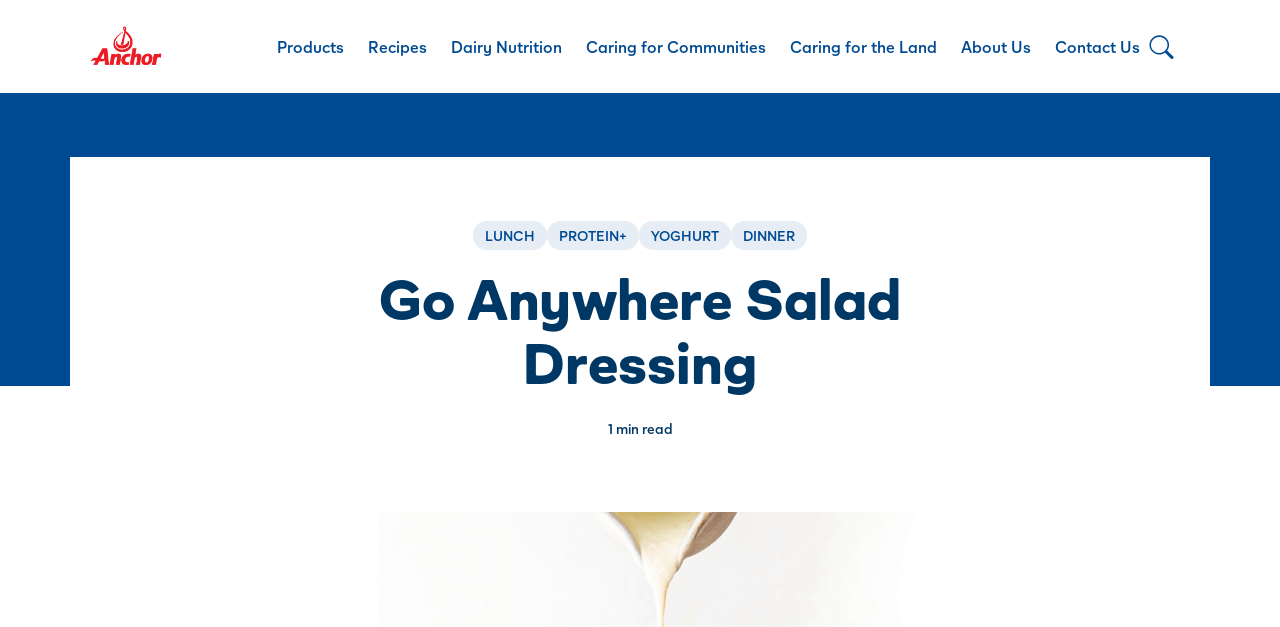

--- FILE ---
content_type: text/html; charset=UTF-8
request_url: https://www.anchordairy.com/nz/en/recipes/lunch-ideas/go-anywhere-salad-dressing.html
body_size: 14116
content:

<!DOCTYPE HTML>
<html lang="en">
    <head>
    <meta charset="UTF-8"/>
    <title>Go Anywhere Salad Dressing</title>
    <meta name="keywords" content="Lunch,Protein+,Yoghurt,Dinner"/>
    <meta name="description" content="Think of this as the Swiss Army knife of dressings – whip it up and have it on hand for any number of situations. It’s perfect on a green salad, tossed through freshly boiled baby potatoes, or in a pasta salad. It’s light, bright and at its heart – making it creamy and dreamy – is our very own Anchor Protein+ Yoghurt.

"/>
    <meta name="template" content="anchordairy-recipe-page"/>
    <meta name="viewport" content="width=device-width, initial-scale=1"/>
    

    
    
<script defer="defer" type="text/javascript" src="https://rum.hlx.page/.rum/@adobe/helix-rum-js@%5E2/dist/rum-standalone.js" data-routing="env=prod,tier=publish,ams=Fonterra Co-operative Group Limited"></script>
<link rel="canonical" href="https://www.anchordairy.com/nz/en/recipes/lunch-ideas/go-anywhere-salad-dressing.html"/>

    
<meta property="og:url" content="http://www.anchordairy.com/nz/en/recipes/lunch-ideas/go-anywhere-salad-dressing.html"/>
<meta property="og:type" content="website"/>
<meta property="og:image" content="http://10.43.32.60:4503/etc.clientlibs/fresca/clientlibs/clientlib-site/resources/images/png/logo.png"/>
<meta property="og:title" content="Go Anywhere Salad Dressing"/>
<meta property="og:description" content="Think of this as the Swiss Army knife of dressings – whip it up and have it on hand for any number of situations. It’s perfect on a green salad, tossed through freshly boiled baby potatoes, or in a pasta salad. It’s light, bright and at its heart – making it creamy and dreamy – is our very own Anchor Protein+ Yoghurt.

"/>

    <script type="application/ld+json">{"recipeIngredient":["null 5 tablespoons Anchor Protein+ Yoghurt","2 tablespoons mayonnaise","15 grams finely grated Parmesan cheese","2-3 tablespoons olive oil","juice of half a lemon","salt and pepper"],"recipeYield":"2","@type":"recipe","totalTime":"PT10M","name":"Go Anywhere Salad Dressing","cookTime":"PT10M","@context":"http://schema.org/","prepTime":"PT0M","recipeInstructions":[{"@type":"HowToStep","text":"Place all the ingredients in a bowl and whisk until well combined. Season to taste. \r\n\r\n\r\n\r\n"},{"@type":"HowToStep","text":"If you want a runnier consistency, add some extra lemon juice or olive oil and check the seasoning again. \r\n\r\n"},{"@type":"HowToStep","text":"Store in the fridge for up to 7 days. \r\n\r\n"}]}</script>


    
    
    


<!-- Google Tag Manager -->
<script type="text/javascript">
(function(w,d,s,l,i){w[l]=w[l]||[];w[l].push({'gtm.start':
	new Date().getTime(),event:'gtm.js'});var f=d.getElementsByTagName(s)[0],
	j=d.createElement(s),dl=l!='dataLayer'?'&l='+l:'';j.async=true;j.src=
	'https://www.googletagmanager.com/gtm.js?id='+i+dl;f.parentNode.insertBefore(j,f);
	})(window,document,'script','dataLayer','GTM-MKWJPV2D');
</script>
<!-- End Google Tag Manager -->


    

    
    
    
<link rel="stylesheet" href="/etc.clientlibs/anchordairy/clientlibs/clientlib-base.min.b9fa6da5943d7850bab8dda642c96003.css" type="text/css">
<link rel="stylesheet" href="/etc.clientlibs/anchordairy/clientlibs/clientlib-dependencies.min.d41d8cd98f00b204e9800998ecf8427e.css" type="text/css">
<link rel="stylesheet" href="/etc.clientlibs/anchordairy/clientlibs/clientlib-site.min.250dd36ade34a6680484e389ef3d7e4a.css" type="text/css">
<link rel="stylesheet" href="/etc.clientlibs/anchordairy/clientlibs/fontawesome.min.65471dbf5a29a2853e7074b675955994.css" type="text/css">



    

    
    
</head>
    <body class="recipe-page page basicpage anchorDairy recipe-wrapper" id="recipe-page-5dc4bc532c">
<!-- Google Tag Manager (noscript) --><noscript><iframe src="https://www.googletagmanager.com/ns.html?id=GTM-MKWJPV2D" height="0" width="0" style="display:none;visibility:hidden"></iframe></noscript><!-- End Google Tag Manager (noscript) -->

        
        
        
            




            



            
<div class="root responsivegrid">


<div class="aem-Grid aem-Grid--12 aem-Grid--default--12 ">
    
    <div class="experiencefragment aem-GridColumn aem-GridColumn--default--12">

    
    



<div class="aem-Grid aem-Grid--12 aem-Grid--default--12 ">
    
    <div class="menu_item aem-GridColumn aem-GridColumn--default--12"></div>
<div class="header aem-GridColumn aem-GridColumn--default--12">
<!-- Anchor header -->
<section class="cmp-header ">
	<div class="cmp-header__wrapper">
		<div class="container cmp-header__container">
			<a class="cmp-header__logo" href="https://www.anchordairy.com/nz/en.html"> 
				<img src="/content/dam/fonterra-public-website/fonterra-new-zealand/logos/logo-anchor.png" alt="Anchor Dairy logo" class="cmp-header__logo--color"/>
				<img src="/content/dam/anchordairy/logos/anchor-dairy-logo-footer-white.png" alt="Anchor Dairy logo" class="cmp-header__logo--white"/>
			</a>
			<button class="cmp-header__search" type="button" data-bs-toggle="collapse" data-bs-target="#headerSearch" aria-expanded="false" aria-controls="headerSearch">
				<i class="bi bi-search"></i>
			</button>
			<button class="cmp-header__hamburger" type="button" data-bs-toggle="collapse" data-bs-target="#collapseMobileMenu" aria-expanded="false" aria-controls="collapseMobileMenu">
				<div></div>
				<div></div>
				<div></div>
			</button>
			<div class="cmp-header__menu">
				<nav class="cmp-header__menu__wrapper collapse" id="collapseMobileMenu">
					<div class="cmp-header__menu__container">
						<div class="cmp-header__menu__collapse">
							<button class="cmp-header__hamburger--close" type="button" data-bs-toggle="collapse" data-bs-target="#collapseMobileMenu" aria-expanded="false" aria-controls="collapseMobileMenu">
								<i class="bi bi-x"></i>
							</button>
							<ul class="cmp-header__menu__level-01">
								


<div class="aem-Grid aem-Grid--12 aem-Grid--default--12 ">
    
    <div class="menu_item aem-GridColumn aem-GridColumn--default--12"><li>
  <a class="cmp-header__menu__level-01__link" data-cmp-action="click" data-cmp-custom-data-layer="{&#34;event&#34;:&#34;trackEvent&#34;,&#34;eventDetails.category&#34;:&#34;navigation&#34;,&#34;eventDetails.action&#34;:&#34;click&#34;,&#34;eventDetails.label&#34;:&#34;Products&#34;,&#34;clickUrl&#34;:&#34;http://www.anchordairy.com/content/anchordairy/content/nz/en/products.html&#34;,&#34;clickElementType&#34;:&#34;text&#34;,&#34;sectionName&#34;:&#34;top navigation&#34;,&#34;contentCategory&#34;:&#34;n/a&#34;,&#34;contentType&#34;:&#34;n/a&#34;}" href="https://www.anchordairy.com/nz/en/products.html">Products</a>

	<button type="button" data-bs-toggle="collapse" data-bs-target="#menuitem-1" aria-expanded="false" aria-controls="collapseExample01">
		<i class="bi bi-chevron-down"></i>
	</button>
	<ul class="cmp-header__menu__level-02 collapse" id="menuitem-1">

		<!-- Heading goes here -->
		<li class="cmp-header__menu__level-02__heading">
			<div>
				<h6>Products</h6>
			</div>
		</li>

		<!-- Two column menu goes here -->
		<li class="cmp-header__menu__level-02__column">
			<ul>
				<li class="cmp-header__menu__level-02__column__heading">Products</li>
				<li><a class="cmp-header__menu__level-02__link" data-cmp-action="click" data-cmp-custom-data-layer="{&#34;event&#34;:&#34;trackEvent&#34;,&#34;eventDetails.category&#34;:&#34;navigation&#34;,&#34;eventDetails.action&#34;:&#34;click&#34;,&#34;eventDetails.label&#34;:&#34;Fresh Milk&#34;,&#34;clickUrl&#34;:&#34;http://www.anchordairy.com/content/anchordairy/content/nz/en/products/fresh-milk.html&#34;,&#34;clickElementType&#34;:&#34;text&#34;,&#34;sectionName&#34;:&#34;top navigation&#34;,&#34;contentCategory&#34;:&#34;n/a&#34;,&#34;contentType&#34;:&#34;n/a&#34;}" href="https://www.anchordairy.com/nz/en/products/fresh-milk.html">Fresh Milk</a></li>
<li><a class="cmp-header__menu__level-02__link" data-cmp-action="click" data-cmp-custom-data-layer="{&#34;event&#34;:&#34;trackEvent&#34;,&#34;eventDetails.category&#34;:&#34;navigation&#34;,&#34;eventDetails.action&#34;:&#34;click&#34;,&#34;eventDetails.label&#34;:&#34;Milk Powders \u0026 UHT&#34;,&#34;clickUrl&#34;:&#34;http://www.anchordairy.com/content/anchordairy/content/nz/en/products/milk-powders-and-uht.html&#34;,&#34;clickElementType&#34;:&#34;text&#34;,&#34;sectionName&#34;:&#34;top navigation&#34;,&#34;contentCategory&#34;:&#34;Milk Powders \u0026 UHT&#34;,&#34;contentType&#34;:&#34;product&#34;}" href="https://www.anchordairy.com/nz/en/products/milk-powders-and-uht.html">Milk Powders &amp; UHT</a></li>
<li><a class="cmp-header__menu__level-02__link" data-cmp-action="click" data-cmp-custom-data-layer="{&#34;event&#34;:&#34;trackEvent&#34;,&#34;eventDetails.category&#34;:&#34;navigation&#34;,&#34;eventDetails.action&#34;:&#34;click&#34;,&#34;eventDetails.label&#34;:&#34;Flavoured Milk&#34;,&#34;clickUrl&#34;:&#34;http://www.anchordairy.com/content/anchordairy/content/nz/en/products/flavoured-milk.html&#34;,&#34;clickElementType&#34;:&#34;text&#34;,&#34;sectionName&#34;:&#34;top navigation&#34;,&#34;contentCategory&#34;:&#34;Flavoured Milk&#34;,&#34;contentType&#34;:&#34;product&#34;}" href="https://www.anchordairy.com/nz/en/products/flavoured-milk.html">Flavoured Milk</a></li>
<li><a class="cmp-header__menu__level-02__link" data-cmp-action="click" data-cmp-custom-data-layer="{&#34;event&#34;:&#34;trackEvent&#34;,&#34;eventDetails.category&#34;:&#34;navigation&#34;,&#34;eventDetails.action&#34;:&#34;click&#34;,&#34;eventDetails.label&#34;:&#34;Yoghurt \u0026 Dairy Food&#34;,&#34;clickUrl&#34;:&#34;http://www.anchordairy.com/content/anchordairy/content/nz/en/products/yoghurt-and-dairy-food.html&#34;,&#34;clickElementType&#34;:&#34;text&#34;,&#34;sectionName&#34;:&#34;top navigation&#34;,&#34;contentCategory&#34;:&#34;n/a&#34;,&#34;contentType&#34;:&#34;n/a&#34;}" href="https://www.anchordairy.com/nz/en/products/yoghurt-and-dairy-food.html">Yoghurt &amp; Dairy Food</a></li>
<li><a class="cmp-header__menu__level-02__link" data-cmp-action="click" data-cmp-custom-data-layer="{&#34;event&#34;:&#34;trackEvent&#34;,&#34;eventDetails.category&#34;:&#34;navigation&#34;,&#34;eventDetails.action&#34;:&#34;click&#34;,&#34;eventDetails.label&#34;:&#34;Butter \u0026 Spreads&#34;,&#34;clickUrl&#34;:&#34;http://www.anchordairy.com/content/anchordairy/content/nz/en/products/butter-and-spreads.html&#34;,&#34;clickElementType&#34;:&#34;text&#34;,&#34;sectionName&#34;:&#34;top navigation&#34;,&#34;contentCategory&#34;:&#34;Butter \u0026 Spreads&#34;,&#34;contentType&#34;:&#34;product&#34;}" href="https://www.anchordairy.com/nz/en/products/butter-and-spreads.html">Butter &amp; Spreads</a></li>
<li><a class="cmp-header__menu__level-02__link" data-cmp-action="click" data-cmp-custom-data-layer="{&#34;event&#34;:&#34;trackEvent&#34;,&#34;eventDetails.category&#34;:&#34;navigation&#34;,&#34;eventDetails.action&#34;:&#34;click&#34;,&#34;eventDetails.label&#34;:&#34;Cheese \u0026 Culinary&#34;,&#34;clickUrl&#34;:&#34;http://www.anchordairy.com/content/anchordairy/content/nz/en/products/cheese-and-culinary.html&#34;,&#34;clickElementType&#34;:&#34;text&#34;,&#34;sectionName&#34;:&#34;top navigation&#34;,&#34;contentCategory&#34;:&#34;Cheese \u0026 Culinary&#34;,&#34;contentType&#34;:&#34;product&#34;}" href="https://www.anchordairy.com/nz/en/products/cheese-and-culinary.html">Cheese &amp; Culinary</a></li>
<li><a class="cmp-header__menu__level-02__link" data-cmp-action="click" data-cmp-custom-data-layer="{&#34;event&#34;:&#34;trackEvent&#34;,&#34;eventDetails.category&#34;:&#34;navigation&#34;,&#34;eventDetails.action&#34;:&#34;click&#34;,&#34;eventDetails.label&#34;:&#34;Cream \u0026 Custard&#34;,&#34;clickUrl&#34;:&#34;http://www.anchordairy.com/content/anchordairy/content/nz/en/products/cream-custard.html&#34;,&#34;clickElementType&#34;:&#34;text&#34;,&#34;sectionName&#34;:&#34;top navigation&#34;,&#34;contentCategory&#34;:&#34;Cream \u0026 Custard&#34;,&#34;contentType&#34;:&#34;product&#34;}" href="https://www.anchordairy.com/nz/en/products/cream-custard.html">Cream &amp; Custard</a></li>

			</ul>
			<ul>
				<li class="cmp-header__menu__level-02__column__heading">Brands</li>
				<li><a class="cmp-header__menu__level-02__link" data-cmp-action="click" data-cmp-custom-data-layer="{&#34;event&#34;:&#34;trackEvent&#34;,&#34;eventDetails.category&#34;:&#34;navigation&#34;,&#34;eventDetails.action&#34;:&#34;click&#34;,&#34;eventDetails.label&#34;:&#34;Protein+&#34;,&#34;clickUrl&#34;:&#34;http://www.anchordairy.com/content/anchordairy/content/nz/en/products/anchor-protein-plus.html&#34;,&#34;clickElementType&#34;:&#34;text&#34;,&#34;sectionName&#34;:&#34;top navigation&#34;,&#34;contentCategory&#34;:&#34;n/a&#34;,&#34;contentType&#34;:&#34;n/a&#34;}" href="https://www.anchordairy.com/nz/en/products/anchor-protein-plus.html">Protein+</a></li>
<li><a class="cmp-header__menu__level-02__link" data-cmp-action="click" data-cmp-custom-data-layer="{&#34;event&#34;:&#34;trackEvent&#34;,&#34;eventDetails.category&#34;:&#34;navigation&#34;,&#34;eventDetails.action&#34;:&#34;click&#34;,&#34;eventDetails.label&#34;:&#34;Probiotic+&#34;,&#34;clickUrl&#34;:&#34;http://www.anchordairy.com/content/anchordairy/content/nz/en/products/probiotic-yoghurt.html&#34;,&#34;clickElementType&#34;:&#34;text&#34;,&#34;sectionName&#34;:&#34;top navigation&#34;,&#34;contentCategory&#34;:&#34;n/a&#34;,&#34;contentType&#34;:&#34;n/a&#34;}" href="https://www.anchordairy.com/nz/en/products/probiotic-yoghurt.html">Probiotic+</a></li>
<li><a class="cmp-header__menu__level-02__link" data-cmp-action="click" data-cmp-custom-data-layer="{&#34;event&#34;:&#34;trackEvent&#34;,&#34;eventDetails.category&#34;:&#34;navigation&#34;,&#34;eventDetails.action&#34;:&#34;click&#34;,&#34;eventDetails.label&#34;:&#34;Zero Lacto&#34;,&#34;clickUrl&#34;:&#34;http://www.anchordairy.com/content/anchordairy/content/nz/en/products/zero-lacto.html&#34;,&#34;clickElementType&#34;:&#34;text&#34;,&#34;sectionName&#34;:&#34;top navigation&#34;,&#34;contentCategory&#34;:&#34;n/a&#34;,&#34;contentType&#34;:&#34;n/a&#34;}" href="https://www.anchordairy.com/nz/en/products/zero-lacto.html">Zero Lacto</a></li>
<li><a class="cmp-header__menu__level-02__link" data-cmp-action="click" data-cmp-custom-data-layer="{&#34;event&#34;:&#34;trackEvent&#34;,&#34;eventDetails.category&#34;:&#34;navigation&#34;,&#34;eventDetails.action&#34;:&#34;click&#34;,&#34;eventDetails.label&#34;:&#34;Uno&#34;,&#34;clickUrl&#34;:&#34;http://www.anchordairy.com/content/anchordairy/content/nz/en/products/anchor-uno.html&#34;,&#34;clickElementType&#34;:&#34;text&#34;,&#34;sectionName&#34;:&#34;top navigation&#34;,&#34;contentCategory&#34;:&#34;n/a&#34;,&#34;contentType&#34;:&#34;n/a&#34;}" href="https://www.anchordairy.com/nz/en/products/anchor-uno.html">Uno</a></li>
<li><a class="cmp-header__menu__level-02__link" data-cmp-action="click" data-cmp-custom-data-layer="{&#34;event&#34;:&#34;trackEvent&#34;,&#34;eventDetails.category&#34;:&#34;navigation&#34;,&#34;eventDetails.action&#34;:&#34;click&#34;,&#34;eventDetails.label&#34;:&#34;CalciYum&#34;,&#34;clickUrl&#34;:&#34;http://www.anchordairy.com/content/anchordairy/content/nz/en/products/anchor-calciyum.html&#34;,&#34;clickElementType&#34;:&#34;text&#34;,&#34;sectionName&#34;:&#34;top navigation&#34;,&#34;contentCategory&#34;:&#34;n/a&#34;,&#34;contentType&#34;:&#34;n/a&#34;}" href="https://www.anchordairy.com/nz/en/products/anchor-calciyum.html">CalciYum</a></li>

			</ul>
		</li>
		
		<!-- Single column menu goes here -->
		
	</ul>
</li></div>
<div class="menu_item aem-GridColumn aem-GridColumn--default--12"><li>
  <a class="cmp-header__menu__level-01__link" data-cmp-action="click" data-cmp-custom-data-layer="{&#34;event&#34;:&#34;trackEvent&#34;,&#34;eventDetails.category&#34;:&#34;navigation&#34;,&#34;eventDetails.action&#34;:&#34;click&#34;,&#34;eventDetails.label&#34;:&#34;Recipes&#34;,&#34;clickUrl&#34;:&#34;http://www.anchordairy.com/content/anchordairy/content/nz/en/recipes.html&#34;,&#34;clickElementType&#34;:&#34;text&#34;,&#34;sectionName&#34;:&#34;top navigation&#34;,&#34;contentCategory&#34;:&#34;n/a&#34;,&#34;contentType&#34;:&#34;recipe&#34;}" href="https://www.anchordairy.com/nz/en/recipes.html">Recipes</a>

	<button type="button" data-bs-toggle="collapse" data-bs-target="#menuitem-3" aria-expanded="false" aria-controls="collapseExample01">
		<i class="bi bi-chevron-down"></i>
	</button>
	<ul class="cmp-header__menu__level-02 collapse" id="menuitem-3">

		<!-- Heading goes here -->
		<li class="cmp-header__menu__level-02__heading">
			<div>
				<h6>Recipes</h6>
			</div>
		</li>

		<!-- Two column menu goes here -->
		<li class="cmp-header__menu__level-02__column">
			<ul>
				<li class="cmp-header__menu__level-02__column__heading"></li>
				<li><a class="cmp-header__menu__level-02__link" data-cmp-action="click" data-cmp-custom-data-layer="{&#34;event&#34;:&#34;trackEvent&#34;,&#34;eventDetails.category&#34;:&#34;navigation&#34;,&#34;eventDetails.action&#34;:&#34;click&#34;,&#34;eventDetails.label&#34;:&#34;Breakfast \u0026 Brunch&#34;,&#34;clickUrl&#34;:&#34;http://www.anchordairy.com/content/anchordairy/content/nz/en/recipes/breakfast-and-brunch.html&#34;,&#34;clickElementType&#34;:&#34;text&#34;,&#34;sectionName&#34;:&#34;top navigation&#34;,&#34;contentCategory&#34;:&#34;Breakfast \u0026 Brunch&#34;,&#34;contentType&#34;:&#34;recipe&#34;}" href="https://www.anchordairy.com/nz/en/recipes/breakfast-and-brunch.html">Breakfast &amp; Brunch</a></li>
<li><a class="cmp-header__menu__level-02__link" data-cmp-action="click" data-cmp-custom-data-layer="{&#34;event&#34;:&#34;trackEvent&#34;,&#34;eventDetails.category&#34;:&#34;navigation&#34;,&#34;eventDetails.action&#34;:&#34;click&#34;,&#34;eventDetails.label&#34;:&#34;Lunch&#34;,&#34;clickUrl&#34;:&#34;http://www.anchordairy.com/content/anchordairy/content/nz/en/recipes/lunch-ideas.html&#34;,&#34;clickElementType&#34;:&#34;text&#34;,&#34;sectionName&#34;:&#34;top navigation&#34;,&#34;contentCategory&#34;:&#34;n/a&#34;,&#34;contentType&#34;:&#34;n/a&#34;}" href="https://www.anchordairy.com/nz/en/recipes/lunch-ideas.html">Lunch</a></li>
<li><a class="cmp-header__menu__level-02__link" data-cmp-action="click" data-cmp-custom-data-layer="{&#34;event&#34;:&#34;trackEvent&#34;,&#34;eventDetails.category&#34;:&#34;navigation&#34;,&#34;eventDetails.action&#34;:&#34;click&#34;,&#34;eventDetails.label&#34;:&#34;Dessert&#34;,&#34;clickUrl&#34;:&#34;http://www.anchordairy.com/content/anchordairy/content/nz/en/recipes/dessert-recipes.html&#34;,&#34;clickElementType&#34;:&#34;text&#34;,&#34;sectionName&#34;:&#34;top navigation&#34;,&#34;contentCategory&#34;:&#34;n/a&#34;,&#34;contentType&#34;:&#34;n/a&#34;}" href="https://www.anchordairy.com/nz/en/recipes/dessert-recipes.html">Dessert</a></li>
<li><a class="cmp-header__menu__level-02__link" data-cmp-action="click" data-cmp-custom-data-layer="{&#34;event&#34;:&#34;trackEvent&#34;,&#34;eventDetails.category&#34;:&#34;navigation&#34;,&#34;eventDetails.action&#34;:&#34;click&#34;,&#34;eventDetails.label&#34;:&#34;Baking&#34;,&#34;clickUrl&#34;:&#34;http://www.anchordairy.com/content/anchordairy/content/nz/en/recipes/baking.html&#34;,&#34;clickElementType&#34;:&#34;text&#34;,&#34;sectionName&#34;:&#34;top navigation&#34;,&#34;contentCategory&#34;:&#34;n/a&#34;,&#34;contentType&#34;:&#34;n/a&#34;}" href="https://www.anchordairy.com/nz/en/recipes/baking.html">Baking</a></li>

			</ul>
			<ul>
				<li class="cmp-header__menu__level-02__column__heading"></li>
				<li><a class="cmp-header__menu__level-02__link" data-cmp-action="click" data-cmp-custom-data-layer="{&#34;event&#34;:&#34;trackEvent&#34;,&#34;eventDetails.category&#34;:&#34;navigation&#34;,&#34;eventDetails.action&#34;:&#34;click&#34;,&#34;eventDetails.label&#34;:&#34;Christmas&#34;,&#34;clickUrl&#34;:&#34;http://www.anchordairy.com/content/anchordairy/content/nz/en/recipes/christmas-recipes.html&#34;,&#34;clickElementType&#34;:&#34;text&#34;,&#34;sectionName&#34;:&#34;top navigation&#34;,&#34;contentCategory&#34;:&#34;n/a&#34;,&#34;contentType&#34;:&#34;n/a&#34;}" href="https://www.anchordairy.com/nz/en/recipes/christmas-recipes.html">Christmas</a></li>
<li><a class="cmp-header__menu__level-02__link" data-cmp-action="click" data-cmp-custom-data-layer="{&#34;event&#34;:&#34;trackEvent&#34;,&#34;eventDetails.category&#34;:&#34;navigation&#34;,&#34;eventDetails.action&#34;:&#34;click&#34;,&#34;eventDetails.label&#34;:&#34;Tasty Snacks&#34;,&#34;clickUrl&#34;:&#34;http://www.anchordairy.com/content/anchordairy/content/nz/en/recipes/tasty-snacks.html&#34;,&#34;clickElementType&#34;:&#34;text&#34;,&#34;sectionName&#34;:&#34;top navigation&#34;,&#34;contentCategory&#34;:&#34;n/a&#34;,&#34;contentType&#34;:&#34;n/a&#34;}" href="https://www.anchordairy.com/nz/en/recipes/tasty-snacks.html">Tasty Snacks</a></li>
<li><a class="cmp-header__menu__level-02__link" data-cmp-action="click" data-cmp-custom-data-layer="{&#34;event&#34;:&#34;trackEvent&#34;,&#34;eventDetails.category&#34;:&#34;navigation&#34;,&#34;eventDetails.action&#34;:&#34;click&#34;,&#34;eventDetails.label&#34;:&#34;Drinks&#34;,&#34;clickUrl&#34;:&#34;http://www.anchordairy.com/content/anchordairy/content/nz/en/recipes/drinks.html&#34;,&#34;clickElementType&#34;:&#34;text&#34;,&#34;sectionName&#34;:&#34;top navigation&#34;,&#34;contentCategory&#34;:&#34;n/a&#34;,&#34;contentType&#34;:&#34;n/a&#34;}" href="https://www.anchordairy.com/nz/en/recipes/drinks.html">Drinks</a></li>
<li><a class="cmp-header__menu__level-02__link" data-cmp-action="click" data-cmp-custom-data-layer="{&#34;event&#34;:&#34;trackEvent&#34;,&#34;eventDetails.category&#34;:&#34;navigation&#34;,&#34;eventDetails.action&#34;:&#34;click&#34;,&#34;eventDetails.label&#34;:&#34;Protein+&#34;,&#34;clickUrl&#34;:&#34;http://www.anchordairy.com/content/anchordairy/content/nz/en/recipes/protein-plus-recipes.html&#34;,&#34;clickElementType&#34;:&#34;text&#34;,&#34;sectionName&#34;:&#34;top navigation&#34;,&#34;contentCategory&#34;:&#34;n/a&#34;,&#34;contentType&#34;:&#34;n/a&#34;}" href="https://www.anchordairy.com/nz/en/recipes/protein-plus-recipes.html">Protein+</a></li>

			</ul>
		</li>
		
		<!-- Single column menu goes here -->
		
	</ul>
</li></div>
<div class="menu_item aem-GridColumn aem-GridColumn--default--12"><li>
  <a class="cmp-header__menu__level-01__link" data-cmp-action="click" data-cmp-custom-data-layer="{&#34;event&#34;:&#34;trackEvent&#34;,&#34;eventDetails.category&#34;:&#34;navigation&#34;,&#34;eventDetails.action&#34;:&#34;click&#34;,&#34;eventDetails.label&#34;:&#34;Dairy Nutrition&#34;,&#34;clickUrl&#34;:&#34;http://www.anchordairy.com/content/anchordairy/content/nz/en/nutrition-blog.html&#34;,&#34;clickElementType&#34;:&#34;text&#34;,&#34;sectionName&#34;:&#34;top navigation&#34;,&#34;contentCategory&#34;:&#34;n/a&#34;,&#34;contentType&#34;:&#34;n/a&#34;}" href="https://www.anchordairy.com/nz/en/nutrition-blog.html">Dairy Nutrition</a>

	<button type="button" data-bs-toggle="collapse" data-bs-target="#menuitem-2" aria-expanded="false" aria-controls="collapseExample01">
		<i class="bi bi-chevron-down"></i>
	</button>
	<ul class="cmp-header__menu__level-02 collapse" id="menuitem-2">

		<!-- Heading goes here -->
		<li class="cmp-header__menu__level-02__heading">
			<div>
				<h6>Dairy Nutrition</h6>
			</div>
		</li>

		<!-- Two column menu goes here -->
		<li class="cmp-header__menu__level-02__column">
			<ul>
				<li class="cmp-header__menu__level-02__column__heading"></li>
				<li><a class="cmp-header__menu__level-02__link" data-cmp-action="click" data-cmp-custom-data-layer="{&#34;event&#34;:&#34;trackEvent&#34;,&#34;eventDetails.category&#34;:&#34;navigation&#34;,&#34;eventDetails.action&#34;:&#34;click&#34;,&#34;eventDetails.label&#34;:&#34;MILK REAL GOOD&#34;,&#34;clickUrl&#34;:&#34;http://www.anchordairy.com/content/anchordairy/content/nz/en/MILK-REAL-GOOD.html&#34;,&#34;clickElementType&#34;:&#34;text&#34;,&#34;sectionName&#34;:&#34;top navigation&#34;,&#34;contentCategory&#34;:&#34;n/a&#34;,&#34;contentType&#34;:&#34;n/a&#34;}" href="https://www.anchordairy.com/nz/en/MILK-REAL-GOOD.html">MILK REAL GOOD</a></li>

			</ul>
			
		</li>
		
		<!-- Single column menu goes here -->
		
	</ul>
</li></div>
<div class="menu_item aem-GridColumn aem-GridColumn--default--12"></div>
<div class="menu_item aem-GridColumn aem-GridColumn--default--12"><li>
  <a class="cmp-header__menu__level-01__link" data-cmp-action="click" data-cmp-custom-data-layer="{&#34;event&#34;:&#34;trackEvent&#34;,&#34;eventDetails.category&#34;:&#34;navigation&#34;,&#34;eventDetails.action&#34;:&#34;click&#34;,&#34;eventDetails.label&#34;:&#34;Caring for Communities&#34;,&#34;clickUrl&#34;:&#34;http://www.anchordairy.com/content/anchordairy/content/nz/en/caring-for-communities.html&#34;,&#34;clickElementType&#34;:&#34;text&#34;,&#34;sectionName&#34;:&#34;top navigation&#34;,&#34;contentCategory&#34;:&#34;n/a&#34;,&#34;contentType&#34;:&#34;n/a&#34;}" href="https://www.anchordairy.com/nz/en/caring-for-communities.html">Caring for Communities</a>

	<button type="button" data-bs-toggle="collapse" data-bs-target="#menuitem-5" aria-expanded="false" aria-controls="collapseExample01">
		<i class="bi bi-chevron-down"></i>
	</button>
	<ul class="cmp-header__menu__level-02 collapse" id="menuitem-5">

		<!-- Heading goes here -->
		<li class="cmp-header__menu__level-02__heading">
			<div>
				<h6>Caring for Communities</h6>
			</div>
		</li>

		<!-- Two column menu goes here -->
		
		
		<!-- Single column menu goes here -->
		<li class="cmp-header__menu__level-02__single">
			<ul>
				<li><a class="cmp-header__menu__level-02__link" data-cmp-action="click" data-cmp-custom-data-layer="{&#34;event&#34;:&#34;trackEvent&#34;,&#34;eventDetails.category&#34;:&#34;navigation&#34;,&#34;eventDetails.action&#34;:&#34;click&#34;,&#34;eventDetails.label&#34;:&#34;Feeding New Zealand Communities&#34;,&#34;clickUrl&#34;:&#34;http://www.anchordairy.com/content/anchordairy/content/nz/en/caring-for-communities/feeding-new-zealand-communities.html&#34;,&#34;clickElementType&#34;:&#34;text&#34;,&#34;sectionName&#34;:&#34;top navigation&#34;,&#34;contentCategory&#34;:&#34;n/a&#34;,&#34;contentType&#34;:&#34;n/a&#34;}" href="https://www.anchordairy.com/nz/en/caring-for-communities/feeding-new-zealand-communities.html">Feeding New Zealand Communities</a></li>
			</ul>
		</li>
<li class="cmp-header__menu__level-02__single">
			<ul>
				<li><a class="cmp-header__menu__level-02__link" data-cmp-action="click" data-cmp-custom-data-layer="{&#34;event&#34;:&#34;trackEvent&#34;,&#34;eventDetails.category&#34;:&#34;navigation&#34;,&#34;eventDetails.action&#34;:&#34;click&#34;,&#34;eventDetails.label&#34;:&#34;KickStart Breakfast Programme&#34;,&#34;clickUrl&#34;:&#34;http://www.anchordairy.com/content/anchordairy/content/nz/en/caring-for-communities/kickstart-breakfast-programme.html&#34;,&#34;clickElementType&#34;:&#34;text&#34;,&#34;sectionName&#34;:&#34;top navigation&#34;,&#34;contentCategory&#34;:&#34;n/a&#34;,&#34;contentType&#34;:&#34;n/a&#34;}" href="https://www.anchordairy.com/nz/en/caring-for-communities/kickstart-breakfast-programme.html">KickStart Breakfast Programme</a></li>
			</ul>
		</li>
<li class="cmp-header__menu__level-02__single">
			<ul>
				<li><a class="cmp-header__menu__level-02__link" data-cmp-action="click" data-cmp-custom-data-layer="{&#34;event&#34;:&#34;trackEvent&#34;,&#34;eventDetails.category&#34;:&#34;navigation&#34;,&#34;eventDetails.action&#34;:&#34;click&#34;,&#34;eventDetails.label&#34;:&#34;Auckland FC Sponsorship&#34;,&#34;clickUrl&#34;:&#34;http://www.anchordairy.com/content/anchordairy/content/nz/en/caring-for-communities/Auckland-FC-Sponsorship.html&#34;,&#34;clickElementType&#34;:&#34;text&#34;,&#34;sectionName&#34;:&#34;top navigation&#34;,&#34;contentCategory&#34;:&#34;n/a&#34;,&#34;contentType&#34;:&#34;n/a&#34;}" href="https://www.anchordairy.com/nz/en/caring-for-communities/Auckland-FC-Sponsorship.html">Auckland FC Sponsorship</a></li>
			</ul>
		</li>

	</ul>
</li></div>
<div class="menu_item aem-GridColumn aem-GridColumn--default--12"></div>
<div class="menu_item aem-GridColumn aem-GridColumn--default--12"><li>
  <a class="cmp-header__menu__level-01__link" data-cmp-action="click" data-cmp-custom-data-layer="{&#34;event&#34;:&#34;trackEvent&#34;,&#34;eventDetails.category&#34;:&#34;navigation&#34;,&#34;eventDetails.action&#34;:&#34;click&#34;,&#34;eventDetails.label&#34;:&#34;Caring for the Land&#34;,&#34;clickUrl&#34;:&#34;http://www.anchordairy.com/content/anchordairy/content/nz/en/caring-for-the-land.html&#34;,&#34;clickElementType&#34;:&#34;text&#34;,&#34;sectionName&#34;:&#34;top navigation&#34;,&#34;contentCategory&#34;:&#34;n/a&#34;,&#34;contentType&#34;:&#34;n/a&#34;}" href="https://www.anchordairy.com/nz/en/caring-for-the-land.html">Caring for the Land</a>

	<button type="button" data-bs-toggle="collapse" data-bs-target="#menuitem-6" aria-expanded="false" aria-controls="collapseExample01">
		<i class="bi bi-chevron-down"></i>
	</button>
	<ul class="cmp-header__menu__level-02 collapse" id="menuitem-6">

		<!-- Heading goes here -->
		<li class="cmp-header__menu__level-02__heading">
			<div>
				<h6>Caring for the Land</h6>
			</div>
		</li>

		<!-- Two column menu goes here -->
		
		
		<!-- Single column menu goes here -->
		<li class="cmp-header__menu__level-02__single">
			<ul>
				<li><a class="cmp-header__menu__level-02__link" data-cmp-action="click" data-cmp-custom-data-layer="{&#34;event&#34;:&#34;trackEvent&#34;,&#34;eventDetails.category&#34;:&#34;navigation&#34;,&#34;eventDetails.action&#34;:&#34;click&#34;,&#34;eventDetails.label&#34;:&#34;Source From NZ Farms&#34;,&#34;clickUrl&#34;:&#34;http://www.anchordairy.com/content/anchordairy/content/nz/en/caring-for-the-land/source-from-nz-farms.html&#34;,&#34;clickElementType&#34;:&#34;text&#34;,&#34;sectionName&#34;:&#34;top navigation&#34;,&#34;contentCategory&#34;:&#34;n/a&#34;,&#34;contentType&#34;:&#34;n/a&#34;}" href="https://www.anchordairy.com/nz/en/caring-for-the-land/source-from-nz-farms.html">Source From NZ Farms</a></li>
			</ul>
		</li>
<li class="cmp-header__menu__level-02__single">
			<ul>
				<li><a class="cmp-header__menu__level-02__link" data-cmp-action="click" data-cmp-custom-data-layer="{&#34;event&#34;:&#34;trackEvent&#34;,&#34;eventDetails.category&#34;:&#34;navigation&#34;,&#34;eventDetails.action&#34;:&#34;click&#34;,&#34;eventDetails.label&#34;:&#34;Our Packaging&#34;,&#34;clickUrl&#34;:&#34;http://www.anchordairy.com/content/anchordairy/content/nz/en/caring-for-the-land/our-packaging.html&#34;,&#34;clickElementType&#34;:&#34;text&#34;,&#34;sectionName&#34;:&#34;top navigation&#34;,&#34;contentCategory&#34;:&#34;n/a&#34;,&#34;contentType&#34;:&#34;n/a&#34;}" href="https://www.anchordairy.com/nz/en/caring-for-the-land/our-packaging.html">Our Packaging</a></li>
			</ul>
		</li>
<li class="cmp-header__menu__level-02__single">
			<ul>
				<li><a class="cmp-header__menu__level-02__link" data-cmp-action="click" data-cmp-custom-data-layer="{&#34;event&#34;:&#34;trackEvent&#34;,&#34;eventDetails.category&#34;:&#34;navigation&#34;,&#34;eventDetails.action&#34;:&#34;click&#34;,&#34;eventDetails.label&#34;:&#34;Recycling Tips&#34;,&#34;clickUrl&#34;:&#34;http://www.anchordairy.com/content/anchordairy/content/nz/en/caring-for-the-land/recycling-tips.html&#34;,&#34;clickElementType&#34;:&#34;text&#34;,&#34;sectionName&#34;:&#34;top navigation&#34;,&#34;contentCategory&#34;:&#34;n/a&#34;,&#34;contentType&#34;:&#34;n/a&#34;}" href="https://www.anchordairy.com/nz/en/caring-for-the-land/recycling-tips.html">Recycling Tips</a></li>
			</ul>
		</li>

	</ul>
</li></div>
<div class="menu_item aem-GridColumn aem-GridColumn--default--12"></div>
<div class="menu_item aem-GridColumn aem-GridColumn--default--12"><li>
  <a class="cmp-header__menu__level-01__link" data-cmp-action="click" data-cmp-custom-data-layer="{&#34;event&#34;:&#34;trackEvent&#34;,&#34;eventDetails.category&#34;:&#34;navigation&#34;,&#34;eventDetails.action&#34;:&#34;click&#34;,&#34;eventDetails.label&#34;:&#34;About Us&#34;,&#34;clickUrl&#34;:&#34;http://www.anchordairy.com/content/anchordairy/content/nz/en/about-us.html&#34;,&#34;clickElementType&#34;:&#34;text&#34;,&#34;sectionName&#34;:&#34;top navigation&#34;,&#34;contentCategory&#34;:&#34;n/a&#34;,&#34;contentType&#34;:&#34;n/a&#34;}" href="https://www.anchordairy.com/nz/en/about-us.html">About Us</a>

	<button type="button" data-bs-toggle="collapse" data-bs-target="#menuitem-4" aria-expanded="false" aria-controls="collapseExample01">
		<i class="bi bi-chevron-down"></i>
	</button>
	<ul class="cmp-header__menu__level-02 collapse" id="menuitem-4">

		<!-- Heading goes here -->
		<li class="cmp-header__menu__level-02__heading">
			<div>
				<h6>About Us</h6>
			</div>
		</li>

		<!-- Two column menu goes here -->
		
		
		<!-- Single column menu goes here -->
		<li class="cmp-header__menu__level-02__single">
			<ul>
				<li><a class="cmp-header__menu__level-02__link" data-cmp-action="click" data-cmp-custom-data-layer="{&#34;event&#34;:&#34;trackEvent&#34;,&#34;eventDetails.category&#34;:&#34;navigation&#34;,&#34;eventDetails.action&#34;:&#34;click&#34;,&#34;eventDetails.label&#34;:&#34;Our Heritage&#34;,&#34;clickUrl&#34;:&#34;http://www.anchordairy.com/content/anchordairy/content/nz/en/about-us/our-heritage.html&#34;,&#34;clickElementType&#34;:&#34;text&#34;,&#34;sectionName&#34;:&#34;top navigation&#34;,&#34;contentCategory&#34;:&#34;n/a&#34;,&#34;contentType&#34;:&#34;n/a&#34;}" href="https://www.anchordairy.com/nz/en/about-us/our-heritage.html">Our Heritage</a></li>
			</ul>
		</li>
<li class="cmp-header__menu__level-02__single">
			<ul>
				<li><a class="cmp-header__menu__level-02__link" data-cmp-action="click" data-cmp-custom-data-layer="{&#34;event&#34;:&#34;trackEvent&#34;,&#34;eventDetails.category&#34;:&#34;navigation&#34;,&#34;eventDetails.action&#34;:&#34;click&#34;,&#34;eventDetails.label&#34;:&#34;Our Quality Promise&#34;,&#34;clickUrl&#34;:&#34;http://www.anchordairy.com/content/anchordairy/content/nz/en/about-us/our-quality-promise-trusted-goodness.html&#34;,&#34;clickElementType&#34;:&#34;text&#34;,&#34;sectionName&#34;:&#34;top navigation&#34;,&#34;contentCategory&#34;:&#34;n/a&#34;,&#34;contentType&#34;:&#34;n/a&#34;}" href="https://www.anchordairy.com/nz/en/about-us/our-quality-promise-trusted-goodness.html">Our Quality Promise</a></li>
			</ul>
		</li>
<li class="cmp-header__menu__level-02__single">
			<ul>
				<li><a class="cmp-header__menu__level-02__link" data-cmp-action="click" data-cmp-custom-data-layer="{&#34;event&#34;:&#34;trackEvent&#34;,&#34;eventDetails.category&#34;:&#34;navigation&#34;,&#34;eventDetails.action&#34;:&#34;click&#34;,&#34;eventDetails.label&#34;:&#34;Contact Us&#34;,&#34;clickUrl&#34;:&#34;http://www.anchordairy.com/content/anchordairy/content/nz/en/about-us/contact-us.html&#34;,&#34;clickElementType&#34;:&#34;text&#34;,&#34;sectionName&#34;:&#34;top navigation&#34;,&#34;contentCategory&#34;:&#34;n/a&#34;,&#34;contentType&#34;:&#34;n/a&#34;}" href="https://www.anchordairy.com/nz/en/about-us/contact-us.html">Contact Us</a></li>
			</ul>
		</li>

	</ul>
</li></div>
<div class="menu_item aem-GridColumn aem-GridColumn--default--12"><li>
  <a class="cmp-header__menu__level-01__link" data-cmp-action="click" data-cmp-custom-data-layer="{&#34;event&#34;:&#34;trackEvent&#34;,&#34;eventDetails.category&#34;:&#34;navigation&#34;,&#34;eventDetails.action&#34;:&#34;click&#34;,&#34;eventDetails.label&#34;:&#34;Contact Us&#34;,&#34;clickUrl&#34;:&#34;http://www.anchordairy.com/content/anchordairy/content/nz/en/about-us/contact-us.html&#34;,&#34;clickElementType&#34;:&#34;text&#34;,&#34;sectionName&#34;:&#34;top navigation&#34;,&#34;contentCategory&#34;:&#34;n/a&#34;,&#34;contentType&#34;:&#34;n/a&#34;}" href="https://www.anchordairy.com/nz/en/about-us/contact-us.html">Contact Us</a>

	
	
</li></div>

    
</div>

							</ul>
						</div>
					</div>
				</nav>
			</div>
			<div class="cmp-header__search__panel collapse" id="headerSearch">
				<div class="container cmp-header__search__panel__container">
					<form action="https://www.anchordairy.com/nz/en/search-results.html" class="cmp-header__search__panel__wrapper">
						<i class="bi bi-search"></i> 
						<input type="search" name="q" placeholder="Search.." class="cmp-header__search__panel__input" data-pagepath="/content/anchordairy/content/nz/en"/>
						<div class="dropdown cmp-search-results__dropdown cmp-search__dropdown">
							<button class="dropdown-toggle visually-hidden" type="button" id="dropdownMenuButton1" data-bs-toggle="dropdown" aria-expanded="false">Dropdown button</button>
							<ul class="dropdown-menu cmp-search-results__dropdown-menu cmp-header__search__panel__dropdown-menu" aria-labelledby="dropdownMenuButton1">
							</ul>
						</div>
					</form>
					<div class="cmp-header__search__panel__popular-search">
						<span>Popular
							searches:</span>
						<ul>
							<li><a href="https://www.anchordairy.com/nz/en/search-results.html?q=sustainability">sustainability</a>
							</li>
						
							<li><a href="https://www.anchordairy.com/nz/en/search-results.html?q=farmers">farmers</a>
							</li>
						
							<li><a href="https://www.anchordairy.com/nz/en/search-results.html?q=milk">milk</a>
							</li>
						
							<li><a href="https://www.anchordairy.com/nz/en/search-results.html?q=protein">protein</a>
							</li>
						</ul>
					</div>
				</div>
			</div>
		</div>
	</div>
</section></div>

    
</div>

</div>
<div class="article-header cmp-article-banner-text-only aem-GridColumn aem-GridColumn--default--12"><section class="cmp-article-banner ">
	
	<div class="cmp-article-banner__wrapper">
		<div class="container">
			<div class="row cmp-article-banner__container">
				<div class="col-md-6 cmp-article-banner__content">
					<!-- back to page mark up -->
					 
					<ul class="cmp-article-banner__content__topics cmp-article-banner__content__topics--alternate small-text">
						<li class="cmp-tag__lunch">Lunch</li>
<li class="cmp-tag__protein+">Protein+</li>
<li class="cmp-tag__yoghurt">Yoghurt</li>
<li class="cmp-tag__dinner">Dinner</li>

					</ul>
					
					
					<div class="cmp-article-banner__content__heading">
						<div>
<div id="title-760b4d43a7" class="cmp-title">
    <h3 class="cmp-title__text">Go Anywhere Salad Dressing</h3>
</div>

    

</div>
					</div>
					<div class="cmp-article-banner__content__subheading small-text">
						<div>


    

</div>
					</div>
					<div class="cmp-article-banner__content__topics-date-time-wrapper">
						
						<ul class="cmp-article-banner__content__topics caption">
							<li class="cmp-tag__lunch">Lunch</li>
						
							<li class="cmp-tag__protein+">Protein+</li>
						
							<li class="cmp-tag__yoghurt">Yoghurt</li>
						
							<li class="cmp-tag__dinner">Dinner</li>
						</ul>
						<div class="cmp-article-banner__content__date-time small-text">
							
							
							<span>1 min read</span>
						</div>
					</div>
					<div class="cmp-article-banner__content__socialicons">
							<div class="addthis_inline_share_toolbox">
								
							</div>
					</div>
				</div>
				<div class="col-md-6 cmp-article-banner__image">
					
					<div class="cmp-article-banner__image--responsive"></div>
						
					
				</div>
			</div>
		</div>
	</div>

</section></div>
<div class="container responsivegrid dark-shadow aem-GridColumn--default--none aem-GridColumn aem-GridColumn--default--12 aem-GridColumn--offset--default--0">

    
    
    
    <div id="container-0c10efe5f2" class="cmp-container">
        
        <div class="container responsivegrid cmp-container--max-width min-width">

    
    
    
    <div id="container-f7bc2d6243" class="cmp-container">
        
        <div class="container responsivegrid">

    
    <div id="container-10fbf3c0bf" class="cmp-container">
        


<div class="aem-Grid aem-Grid--12 aem-Grid--default--12 aem-Grid--phone--12 ">
    
    <div class="image aem-GridColumn aem-GridColumn--default--12">
<div data-cmp-is="image" data-cmp-src="https://www.anchordairy.com/nz/en/recipes/lunch-ideas/go-anywhere-salad-dressing/_jcr_content/root/container/container/container/image.coreimg{.width}.png/1648074376947/go-anywhere-creamy-salad-dressing-1200x630.png" data-cmp-filereference="/content/dam/anchorglobal/nz/en/recipe-images/recipe-facebook-images/go-anywhere-creamy-salad-dressing-1200x630.png" id="image-5e8b40b667" data-cmp-hook-image="imageV3" class="cmp-image" itemscope itemtype="http://schema.org/ImageObject">
    
        <img src="https://www.anchordairy.com/nz/en/recipes/lunch-ideas/go-anywhere-salad-dressing/_jcr_content/root/container/container/container/image.coreimg.png/1648074376947/go-anywhere-creamy-salad-dressing-1200x630.png" class="cmp-image__image" itemprop="contentUrl" width="1200" height="630" alt="Go Anywhere Salad Dressing  "/>
    
    
    
</div>

    

</div>
<div class="page-property-renderer aem-GridColumn--default--none aem-GridColumn--phone--none aem-GridColumn--phone--12 aem-GridColumn aem-GridColumn--offset--phone--0 aem-GridColumn--offset--default--0 aem-GridColumn--default--2">
    



<div class="cmp-page-property-renderer">
	<img class="cmp-page-property-renderer__icon" src="/content/dam/anchordairy/icons/utencils-anchor-diary-icon.svg"/>
	<div class="cmp-page-property-renderer__text">
		<label class="cmp-page-property-renderer__label">Serves</label>
		<div class="cmp-page-property-renderer__value">2</div>
	</div>
</div>


    

</div>
<div class="page-property-renderer aem-GridColumn--default--none aem-GridColumn--phone--none aem-GridColumn--phone--12 aem-GridColumn aem-GridColumn--offset--phone--0 aem-GridColumn--offset--default--0 aem-GridColumn--default--4">



    

</div>
<div class="page-property-renderer aem-GridColumn--default--none aem-GridColumn--phone--none aem-GridColumn--phone--12 aem-GridColumn aem-GridColumn--offset--phone--0 aem-GridColumn--offset--default--0 aem-GridColumn--default--4">
    



<div class="cmp-page-property-renderer">
	<img class="cmp-page-property-renderer__icon" src="/content/dam/anchordairy/icons/clock-anchor-diary-icon.svg"/>
	<div class="cmp-page-property-renderer__text">
		<label class="cmp-page-property-renderer__label">Cook Time</label>
		<div class="cmp-page-property-renderer__value">10 min</div>
	</div>
</div>


    

</div>
<div class="page-property-renderer aem-GridColumn--default--none aem-GridColumn--phone--none aem-GridColumn--phone--12 aem-GridColumn aem-GridColumn--offset--phone--0 aem-GridColumn--offset--default--0 aem-GridColumn--default--4">



    

</div>
<div class="page-property-renderer aem-GridColumn--default--none aem-GridColumn--phone--none aem-GridColumn--phone--12 aem-GridColumn aem-GridColumn--offset--phone--0 aem-GridColumn--offset--default--0 aem-GridColumn--default--4">



    

</div>

    
</div>

    </div>

    
</div>
<div class="title">
<div id="title-0f5536060e" class="cmp-title">
    <h5 class="cmp-title__text">Go Anywhere Salad Dressing</h5>
</div>

    

</div>

        
    </div>

</div>
<div class="container responsivegrid background_grey">

    
    
    
    <div id="container-9b35ebe206" class="cmp-container">
        
        <div class="container responsivegrid min-width">

    
    
    
    <div id="container-9f9570260f" class="cmp-container">
        
        <div class="text">
<div id="text-82424b20b8" class="cmp-text">
    <p>Think of this as the Swiss Army knife of dressings – whip it up and have it on hand for any number of situations. It’s perfect on a green salad, tossed through freshly boiled baby potatoes, or in a pasta salad. It’s light, bright and at its heart – making it creamy and dreamy – is our very own Anchor Protein+ Yoghurt.</p>

</div>

    

</div>
<div class="accordion panelcontainer"><div id="accordion-938565a708" class="cmp-accordion" data-cmp-is="accordion">
	<div class="cmp-accordion__item" data-cmp-action="click" data-cmp-label="Ingredients" data-cmp-custom-data-layer="{&#34;event&#34;:&#34;trackEvent&#34;,&#34;eventDetails.action&#34;:&#34;click&#34;,&#34;clickElementType&#34;:&#34;button&#34;}" data-cmp-hook-accordion="item" id="accordion-938565a708-item-207fbfab61">
		<h3 class="cmp-accordion__header">
			<button id="accordion-938565a708-item-207fbfab61-button" class="cmp-accordion__button" aria-controls="accordion-938565a708-item-207fbfab61-panel" data-cmp-hook-accordion="button">
				<span class="cmp-accordion__title">Ingredients</span> <span class="cmp-accordion__icon"></span>
			</button>
		</h3>
		<div data-cmp-hook-accordion="panel" id="accordion-938565a708-item-207fbfab61-panel" class="cmp-accordion__panel cmp-accordion__panel--hidden" role="region" aria-labelledby="accordion-938565a708-item-207fbfab61-button"><div class="container responsivegrid">

    
    
    
    <div id="container-207fbfab61" class="cmp-container">
        
        <div class="recipe-ingredients">

<div class="cmp-recipe-ingredients">
    <div class="">
        <div class="cmp-parts-list">
            <h5 class="cmp-parts-list__title"></h5>

            <div class="cmp-parts-list__items">
                
                    <div class="cmp-parts-list__item checkbox">
                        
                        <input class="cmp-parts-list__item__input" type="checkbox" id="n4MnrOkBAx" value="" name=" 5 tablespoons Anchor Protein+ Yoghurt" aria-label=" 5 tablespoons Anchor Protein+ Yoghurt"/>
                        <label for="n4MnrOkBAx">
                            
                            
                                <a href="/content/anchordairy/content/nz/en/products/yoghurt-and-dairy-food/anchor-protein-plus-plain-yoghurt" class="cmp-parts-list__item__link" target="_blank">5 tablespoons Anchor Protein+ Yoghurt</a>
                            
                            
                        </label>
                    </div>
                
                    <div class="cmp-parts-list__item checkbox">
                        
                        <input class="cmp-parts-list__item__input" type="checkbox" id="j3EPVlXcuf" value="" name="2 tablespoons mayonnaise " aria-label="2 tablespoons mayonnaise "/>
                        <label for="j3EPVlXcuf">
                            2 tablespoons mayonnaise
                            
                            
                                
                            
                        </label>
                    </div>
                
                    <div class="cmp-parts-list__item checkbox">
                        
                        <input class="cmp-parts-list__item__input" type="checkbox" id="FW36pGUbqy" value="" name="15 grams finely grated Parmesan cheese " aria-label="15 grams finely grated Parmesan cheese "/>
                        <label for="FW36pGUbqy">
                            15 grams finely grated Parmesan cheese
                            
                            
                                
                            
                        </label>
                    </div>
                
                    <div class="cmp-parts-list__item checkbox">
                        
                        <input class="cmp-parts-list__item__input" type="checkbox" id="2jR66fz7Vp" value="" name="2-3 tablespoons olive oil " aria-label="2-3 tablespoons olive oil "/>
                        <label for="2jR66fz7Vp">
                            2-3 tablespoons olive oil
                            
                            
                                
                            
                        </label>
                    </div>
                
                    <div class="cmp-parts-list__item checkbox">
                        
                        <input class="cmp-parts-list__item__input" type="checkbox" id="9T2MmamLFR" value="" name="juice of half a lemon " aria-label="juice of half a lemon "/>
                        <label for="9T2MmamLFR">
                            juice of half a lemon
                            
                            
                                
                            
                        </label>
                    </div>
                
                    <div class="cmp-parts-list__item checkbox">
                        
                        <input class="cmp-parts-list__item__input" type="checkbox" id="RSg7oUVCax" value="" name="salt and pepper " aria-label="salt and pepper "/>
                        <label for="RSg7oUVCax">
                            salt and pepper
                            
                            
                                
                            
                        </label>
                    </div>
                
            </div>
        </div>
    </div>
</div>


    

</div>

        
    </div>

</div>
</div>
	</div>

	
</div>
</div>
<div class="recipe-method">

<div class="cmp-recipe-method">
    <div class="">
        <div class="cmp-parts-list">
            <h5 class="cmp-parts-list__title">Method</h5>
            <ol class="cmp-partsList__items">
                <li class="cmp-recipe-method__item">Place all the ingredients in a bowl and whisk until well combined. Season to taste. 



</li>
            
                <li class="cmp-recipe-method__item">If you want a runnier consistency, add some extra lemon juice or olive oil and check the seasoning again. 

</li>
            
                <li class="cmp-recipe-method__item">Store in the fridge for up to 7 days. 

</li>
            </ol>
        </div>
    </div>
</div>


    

</div>
<div class="card carousel panelcontainer background--sky-blue image-card image-right">
<section role="group" id="card-be1aacd139" class="cmp-card cmp-restricted
	
	cmp-card--single-column
	
	
	">
	<div class="container">
		
		<div class="row">
			<div class="col-md-12 custom-col">
				<div id="product-card-96a45e4e6b">

	
	
	<div class="cmp-product-card">
		<div class="cmp-product-card__custom-col__wrapper">
			<div class="cmp-product-card__custom-col--left">
				<div class="cmp-product-card__image cmp-image">
					<img class="cmp-image__image" src="/content/dam/anchordairy/products/yoghurt/protein-plus-natural-950-teaser.png" alt='Natural Yoghurt'/>
				</div>
			</div>
			<div class="cmp-product-card__custom-col--right">
				<div class="cmp-product-card__c-content">
					<!-- /* Category Title */ -->
					<p class="cmp-product-card__c-content-category">Anchor Protein+™</p>
					
					<!-- /* Title */ -->
					<h6 class='cmp-product-card__title'>Natural Yoghurt</h6>
					
					<!-- /* Description */ -->
					<p class="cmp-product-card__description">Delicious Greek style yoghurt that is smooth and creamy. Designed to help you track your protein intake throughout the day, ensuring your body has a chance to use protein efficiently.</p>
					
					<div class="expand-btn__wrapper">
						<a class='expand-btn__button' data-bs-toggle="collapse" data-bs-target="#product-card-96a45e4e6b-keyItems" aria-expanded="false" aria-controls="keyItems"></a>
					</div>
							
					<!-- /* Buttons */ -->
					<div class="buttons-wrapper d-flex">
						<div><div class="ctabutton_primary cta-button button small button__primary">
	
	<a id="cta-button-e46699a713" class="cmp-button" href="https://www.anchordairy.com/nz/en/products/yoghurt-and-dairy-food/anchor-protein-plus-plain-yoghurt.html" target="_self" data-cmp-action="click" data-cmp-custom-data-layer="{&#34;eventDetails.action&#34;:&#34;click&#34;,&#34;eventDetails.label&#34;:&#34;Learn More&#34;,&#34;clickUrl&#34;:&#34;http://www.anchordairy.com/content/anchordairy/content/nz/en/products/yoghurt-and-dairy-food/anchor-protein-plus-plain-yoghurt.html&#34;,&#34;clickElementType&#34;:&#34;button&#34;}">
		
    <span class="cmp-button__icon cmp-button__icon--default" aria-hidden="true"></span>

		<span class="cmp-button__text">
			Learn More
			<i class="bi icon"></i>
		</span>
	</a>

	

</div>
</div>
						
					</div>
				</div>
			</div>
		</div>
		<div id="product-card-96a45e4e6b-keyItems" class="cmp-product-card__keyitems-card collapse" aria-expanded="false">
			<div class="cmp-product-card__keyitems-card__wrapper">
					<ul>
							<li>Contains 14g protein per serve</li>
					
							<li>Good source of protein</li>
					
							<li>Vegetarian suitable</li>
					</ul>
					<p>Unit Sizes: 450g &amp; 950g</p>
			</div>
		</div>
	</div>

</div>


    

			</div>

		</div>
		
		
	</div>
</section></div>

        
    </div>

</div>

        
    </div>

</div>

        
    </div>

</div>
<div class="related-articles list aem-GridColumn aem-GridColumn--default--12">
<div id="related-articles-22b62d5b6e" class="cmp-related-articles cmp-related-articles--carousel">

	<div class="cmp-related-articles__wrapper">
		<div class="container cmp-related-articles__container hiddenDescription">
			<div class="cmp-related-articles__header">
				<div class="cmp-related-articles__header__left">
					<div class="cmp-related-articles__header__title">
						
<div id="title-e40293b09a" class="cmp-title">
    <h4 class="cmp-title__text">Related Recipes</h4>
</div>

    


					</div>
					
				</div>
				
			</div>
			<div class="cmp-related-articles__content">
				

				
					
					<div class="cmp-related-articles__card splide carousel" data-slideType="loop" data-perPage="4">
						<div class="cmp-related-articles__card__wrapper splide__track">
							<div class="cmp-related-articles__card__list splide__list">
								

	<a data-cmp-action="click" data-cmp-custom-data-layer="{&#34;eventDetails.action&#34;:&#34;click&#34;,&#34;eventDetails.label&#34;:&#34;Easy Pizza Omelette&#34;,&#34;clickUrl&#34;:&#34;http://www.anchordairy.com/content/anchordairy/content/nz/en/recipes/lunch-ideas/easy-pizza-omelette-recipe.html&#34;,&#34;clickElementType&#34;:&#34;image&#34;,&#34;contentCategory&#34;:&#34;Recipes&#34;,&#34;contentType&#34;:&#34;recipe&#34;,&#34;contentTitle&#34;:&#34;Easy Pizza Omelette&#34;,&#34;productName&#34;:&#34;&#34;}" href="https://www.anchordairy.com/nz/en/recipes/lunch-ideas/easy-pizza-omelette-recipe.html" target="_self" class="col-md-5 cmp-related-articles__card__item splide__slide ">
		<div class="cmp-related-articles__card__image">
			<div class="cmp-related-articles__card__image--responsive" style="background-image: url('/content/dam/anchorglobal/nz/en/recipe-images/RecipeDetail/Mobile/anchor-recipe-easypizzaomlette-sideview-masthead-1023x639px-image.jpg')">
				<div class="cmp-related-articles__card__category caption">
					<p class="cmp-tag__breakfast">Breakfast</p>
				</div>
			</div>
		</div>
		<div class="cmp-related-articles__card__body">
			
			
			<div class="cmp-related-articles__card__heading"><h6>Easy Pizza Omelette</h6></div>
			
			<div class="cmp-related-articles__card__description">
				<p>Super quick, super easy but still a little fancy! Our easy Pizza Omelette will have you filled up and ready for the afternoon ahead. It&#39;s not complicated, but doesn&#39;t skimp on the garnishes.</p>
			</div>
			<div class="cmp-related-articles__card__date-time caption">
				<p></p>
				<p class="d-none time-to-read">1 min read</p>
			</div>
			<div class="cmp-related-articles__card__btn caption">
				<span>Read More</span>
			</div>
			
		</div>
	</a>

							
								

	<a data-cmp-action="click" data-cmp-custom-data-layer="{&#34;eventDetails.action&#34;:&#34;click&#34;,&#34;eventDetails.label&#34;:&#34;Corn and Tomato Soup&#34;,&#34;clickUrl&#34;:&#34;http://www.anchordairy.com/content/anchordairy/content/nz/en/recipes/lunch-ideas/corn-and-tomato-soup-recipe.html&#34;,&#34;clickElementType&#34;:&#34;image&#34;,&#34;contentCategory&#34;:&#34;n/a&#34;,&#34;contentType&#34;:&#34;recipe&#34;,&#34;contentTitle&#34;:&#34;Corn and Tomato Soup&#34;,&#34;productName&#34;:&#34;&#34;}" href="https://www.anchordairy.com/nz/en/recipes/lunch-ideas/corn-and-tomato-soup-recipe.html" target="_self" class="col-md-5 cmp-related-articles__card__item splide__slide ">
		<div class="cmp-related-articles__card__image">
			<div class="cmp-related-articles__card__image--responsive" style="background-image: url('/content/dam/anchorglobal/nz/en/recipe-images/RecipeDetail/Mobile/anchor-recipe-tomatoandcornsoup-sideview-masthead-1023x639px-image.jpg')">
				
			</div>
		</div>
		<div class="cmp-related-articles__card__body">
			
			
			<div class="cmp-related-articles__card__heading"><h6>Corn and Tomato Soup</h6></div>
			
			<div class="cmp-related-articles__card__description">
				<p></p>
			</div>
			<div class="cmp-related-articles__card__date-time caption">
				<p></p>
				<p class="d-none time-to-read">1 min read</p>
			</div>
			<div class="cmp-related-articles__card__btn caption">
				<span>Read More</span>
			</div>
			
		</div>
	</a>

							
								

	<a data-cmp-action="click" data-cmp-custom-data-layer="{&#34;eventDetails.action&#34;:&#34;click&#34;,&#34;eventDetails.label&#34;:&#34;Cheese and Potato Rosti&#34;,&#34;clickUrl&#34;:&#34;http://www.anchordairy.com/content/anchordairy/content/nz/en/recipes/lunch-ideas/cheese-and-potato-rosti-recipe.html&#34;,&#34;clickElementType&#34;:&#34;image&#34;,&#34;contentCategory&#34;:&#34;Recipes&#34;,&#34;contentType&#34;:&#34;recipe&#34;,&#34;contentTitle&#34;:&#34;Cheese and Potato Rosti&#34;,&#34;productName&#34;:&#34;&#34;}" href="https://www.anchordairy.com/nz/en/recipes/lunch-ideas/cheese-and-potato-rosti-recipe.html" target="_self" class="col-md-5 cmp-related-articles__card__item splide__slide ">
		<div class="cmp-related-articles__card__image">
			<div class="cmp-related-articles__card__image--responsive" style="background-image: url('/content/dam/anchorglobal/nz/en/recipe-images/RecipeDetail/Mobile/anchor-recipe-cheeseandpotatorosti-sideview-masthead-1023x639px-image.jpg')">
				
			</div>
		</div>
		<div class="cmp-related-articles__card__body">
			
			
			<div class="cmp-related-articles__card__heading"><h6>Cheese and Potato Rosti</h6></div>
			
			<div class="cmp-related-articles__card__description">
				<p>Super easy and super tasty our Cheese and Potato Rosti won&#39;t disappoint.</p>
			</div>
			<div class="cmp-related-articles__card__date-time caption">
				<p></p>
				<p class="d-none time-to-read">1 min read</p>
			</div>
			<div class="cmp-related-articles__card__btn caption">
				<span>Read More</span>
			</div>
			
		</div>
	</a>

							
								

	<a data-cmp-action="click" data-cmp-custom-data-layer="{&#34;eventDetails.action&#34;:&#34;click&#34;,&#34;eventDetails.label&#34;:&#34;Buttery Garlic Prawns&#34;,&#34;clickUrl&#34;:&#34;http://www.anchordairy.com/content/anchordairy/content/nz/en/recipes/lunch-ideas/buttery-garlic-prawns-recipe.html&#34;,&#34;clickElementType&#34;:&#34;image&#34;,&#34;contentCategory&#34;:&#34;Recipes&#34;,&#34;contentType&#34;:&#34;recipe&#34;,&#34;contentTitle&#34;:&#34;Buttery Garlic Prawns&#34;,&#34;productName&#34;:&#34;&#34;}" href="https://www.anchordairy.com/nz/en/recipes/lunch-ideas/buttery-garlic-prawns-recipe.html" target="_self" class="col-md-5 cmp-related-articles__card__item splide__slide ">
		<div class="cmp-related-articles__card__image">
			<div class="cmp-related-articles__card__image--responsive" style="background-image: url('/content/dam/anchorglobal/nz/en/recipe-images/RecipeDetail/Mobile/anchor-recipe-butterygarlicprawns-sideview-masthead-1023x639px-image.jpg')">
				
			</div>
		</div>
		<div class="cmp-related-articles__card__body">
			
			
			<div class="cmp-related-articles__card__heading"><h6>Buttery Garlic Prawns</h6></div>
			
			<div class="cmp-related-articles__card__description">
				<p></p>
			</div>
			<div class="cmp-related-articles__card__date-time caption">
				<p></p>
				<p class="d-none time-to-read">1 min read</p>
			</div>
			<div class="cmp-related-articles__card__btn caption">
				<span>Read More</span>
			</div>
			
		</div>
	</a>

							
								

	<a data-cmp-action="click" data-cmp-custom-data-layer="{&#34;eventDetails.action&#34;:&#34;click&#34;,&#34;eventDetails.label&#34;:&#34;Kids Favourite Cheese Shape Sandwiches&#34;,&#34;clickUrl&#34;:&#34;http://www.anchordairy.com/content/anchordairy/content/nz/en/recipes/lunch-ideas/kids-favourite-cheese-shape-sandwiches-recipe.html&#34;,&#34;clickElementType&#34;:&#34;image&#34;,&#34;contentCategory&#34;:&#34;Recipes&#34;,&#34;contentType&#34;:&#34;recipe&#34;,&#34;contentTitle&#34;:&#34;Kids Favourite Cheese Shape Sandwiches&#34;,&#34;productName&#34;:&#34;&#34;}" href="https://www.anchordairy.com/nz/en/recipes/lunch-ideas/kids-favourite-cheese-shape-sandwiches-recipe.html" target="_self" class="col-md-5 cmp-related-articles__card__item splide__slide ">
		<div class="cmp-related-articles__card__image">
			<div class="cmp-related-articles__card__image--responsive" style="background-image: url('/content/dam/anchorglobal/nz/en/recipe-images/RecipeDetail/Mobile/anchor-recipe-cheesesandwichshapes-sideview-masthead-1023x639px-image.jpg')">
				
			</div>
		</div>
		<div class="cmp-related-articles__card__body">
			
			
			<div class="cmp-related-articles__card__heading"><h6>Kids Favourite Cheese Shape Sandwiches</h6></div>
			
			<div class="cmp-related-articles__card__description">
				<p></p>
			</div>
			<div class="cmp-related-articles__card__date-time caption">
				<p></p>
				<p class="d-none time-to-read">1 min read</p>
			</div>
			<div class="cmp-related-articles__card__btn caption">
				<span>Read More</span>
			</div>
			
		</div>
	</a>

							
								

	<a data-cmp-action="click" data-cmp-custom-data-layer="{&#34;eventDetails.action&#34;:&#34;click&#34;,&#34;eventDetails.label&#34;:&#34;One Pot Pasta n Cheese&#34;,&#34;clickUrl&#34;:&#34;http://www.anchordairy.com/content/anchordairy/content/nz/en/recipes/lunch-ideas/one-pot-pasta-n-cheese-recipe.html&#34;,&#34;clickElementType&#34;:&#34;image&#34;,&#34;contentCategory&#34;:&#34;Recipes&#34;,&#34;contentType&#34;:&#34;recipe&#34;,&#34;contentTitle&#34;:&#34;One Pot Pasta n Cheese&#34;,&#34;productName&#34;:&#34;&#34;}" href="https://www.anchordairy.com/nz/en/recipes/lunch-ideas/one-pot-pasta-n-cheese-recipe.html" target="_self" class="col-md-5 cmp-related-articles__card__item splide__slide ">
		<div class="cmp-related-articles__card__image">
			<div class="cmp-related-articles__card__image--responsive" style="background-image: url('/content/dam/anchor/anchor_consumer_brands/anchor_global_/asset_library/website_assets/new_website/nz/recipe_images/new_recipe_previewtiles/lunch/310-one_pot_pastancheese@2x_600x366.jpg')">
				<div class="cmp-related-articles__card__category caption">
					<p class="cmp-tag__lunch">Lunch</p>
				</div>
			</div>
		</div>
		<div class="cmp-related-articles__card__body">
			
			
			<div class="cmp-related-articles__card__heading"><h6>One Pot Pasta n Cheese</h6></div>
			
			<div class="cmp-related-articles__card__description">
				<p>An easy peasy cheesy pasta dish - delicious and far less washing up than the usual pasta meal.</p>
			</div>
			<div class="cmp-related-articles__card__date-time caption">
				<p></p>
				<p class="d-none time-to-read">1 min read</p>
			</div>
			<div class="cmp-related-articles__card__btn caption">
				<span>Read More</span>
			</div>
			
		</div>
	</a>

							
								

	<a data-cmp-action="click" data-cmp-custom-data-layer="{&#34;eventDetails.action&#34;:&#34;click&#34;,&#34;eventDetails.label&#34;:&#34;Parmesan Panko Fish&#34;,&#34;clickUrl&#34;:&#34;http://www.anchordairy.com/content/anchordairy/content/nz/en/recipes/lunch-ideas/parmesan-panko-fish-recipe.html&#34;,&#34;clickElementType&#34;:&#34;image&#34;,&#34;contentCategory&#34;:&#34;Recipes&#34;,&#34;contentType&#34;:&#34;recipe&#34;,&#34;contentTitle&#34;:&#34;Parmesan Panko Fish&#34;,&#34;productName&#34;:&#34;&#34;}" href="https://www.anchordairy.com/nz/en/recipes/lunch-ideas/parmesan-panko-fish-recipe.html" target="_self" class="col-md-5 cmp-related-articles__card__item splide__slide ">
		<div class="cmp-related-articles__card__image">
			<div class="cmp-related-articles__card__image--responsive" style="background-image: url('/content/dam/anchor/anchor_consumer_brands/anchor_global_/asset_library/website_assets/new_website/nz/recipe_images/recipe_category_topdowntile/meals/550-anchor-recipes-30_parmesan_panko_fish-topdown-1024px.png')">
				<div class="cmp-related-articles__card__category caption">
					<p class="cmp-tag__dinner">Dinner</p>
				</div>
			</div>
		</div>
		<div class="cmp-related-articles__card__body">
			
			
			<div class="cmp-related-articles__card__heading"><h6>Parmesan Panko Fish</h6></div>
			
			<div class="cmp-related-articles__card__description">
				<p>
</p>
			</div>
			<div class="cmp-related-articles__card__date-time caption">
				<p></p>
				<p class="d-none time-to-read">1 min read</p>
			</div>
			<div class="cmp-related-articles__card__btn caption">
				<span>Read More</span>
			</div>
			
		</div>
	</a>

							
								

	<a data-cmp-action="click" data-cmp-custom-data-layer="{&#34;eventDetails.action&#34;:&#34;click&#34;,&#34;eventDetails.label&#34;:&#34;Chicken Tortilla Bake&#34;,&#34;clickUrl&#34;:&#34;http://www.anchordairy.com/content/anchordairy/content/nz/en/recipes/lunch-ideas/chicken-tortilla-bake-recipe.html&#34;,&#34;clickElementType&#34;:&#34;image&#34;,&#34;contentCategory&#34;:&#34;Recipes&#34;,&#34;contentType&#34;:&#34;recipe&#34;,&#34;contentTitle&#34;:&#34;Chicken Tortilla Bake&#34;,&#34;productName&#34;:&#34;&#34;}" href="https://www.anchordairy.com/nz/en/recipes/lunch-ideas/chicken-tortilla-bake-recipe.html" target="_self" class="col-md-5 cmp-related-articles__card__item splide__slide ">
		<div class="cmp-related-articles__card__image">
			<div class="cmp-related-articles__card__image--responsive" style="background-image: url('/content/dam/anchor/anchor_consumer_brands/anchor_global_/asset_library/website_assets/new_website/nz/recipe_images/new_recipe_previewtiles/lunch/550-chicken_tortilla_bake@2x_600x366.jpg')">
				<div class="cmp-related-articles__card__category caption">
					<p class="cmp-tag__lunch">Lunch</p>
				</div>
			</div>
		</div>
		<div class="cmp-related-articles__card__body">
			
			
			<div class="cmp-related-articles__card__heading"><h6>Chicken Tortilla Bake</h6></div>
			
			<div class="cmp-related-articles__card__description">
				<p>An easy Mexican dish that you&#39;ll want to go back to time and time again. It&#39;s not Mexican if it doesn&#39;t feature Sour Cream!</p>
			</div>
			<div class="cmp-related-articles__card__date-time caption">
				<p></p>
				<p class="d-none time-to-read">1 min read</p>
			</div>
			<div class="cmp-related-articles__card__btn caption">
				<span>Read More</span>
			</div>
			
		</div>
	</a>

							
								

	<a data-cmp-action="click" data-cmp-custom-data-layer="{&#34;eventDetails.action&#34;:&#34;click&#34;,&#34;eventDetails.label&#34;:&#34;Quick \u0026 Easy Spaghetti Bolognaise&#34;,&#34;clickUrl&#34;:&#34;http://www.anchordairy.com/content/anchordairy/content/nz/en/recipes/lunch-ideas/quick-and-easy-spaghetti-bolognaise-recipe.html&#34;,&#34;clickElementType&#34;:&#34;image&#34;,&#34;contentCategory&#34;:&#34;Recipes&#34;,&#34;contentType&#34;:&#34;recipe&#34;,&#34;contentTitle&#34;:&#34;Quick \u0026 Easy Spaghetti Bolognaise&#34;,&#34;productName&#34;:&#34;&#34;}" href="https://www.anchordairy.com/nz/en/recipes/lunch-ideas/quick-and-easy-spaghetti-bolognaise-recipe.html" target="_self" class="col-md-5 cmp-related-articles__card__item splide__slide ">
		<div class="cmp-related-articles__card__image">
			<div class="cmp-related-articles__card__image--responsive" style="background-image: url('/content/dam/anchor/anchor_consumer_brands/anchor_global_/asset_library/website_assets/new_website/nz/recipe_images/new_recipe_previewtiles/lunch/550-quick&amp;easy_spaghetti_bolognaise@2x_600x366.jpg')">
				<div class="cmp-related-articles__card__category caption">
					<p class="cmp-tag__lunch">Lunch</p>
				</div>
			</div>
		</div>
		<div class="cmp-related-articles__card__body">
			
			
			<div class="cmp-related-articles__card__heading"><h6>Quick &amp; Easy Spaghetti Bolognaise</h6></div>
			
			<div class="cmp-related-articles__card__description">
				<p>The perfect weeknight meal when you&#39;re feeling like something deliciously warm and comforting.</p>
			</div>
			<div class="cmp-related-articles__card__date-time caption">
				<p></p>
				<p class="d-none time-to-read">1 min read</p>
			</div>
			<div class="cmp-related-articles__card__btn caption">
				<span>Read More</span>
			</div>
			
		</div>
	</a>

							
								

	<a data-cmp-action="click" data-cmp-custom-data-layer="{&#34;eventDetails.action&#34;:&#34;click&#34;,&#34;eventDetails.label&#34;:&#34;Potato-topped Seafood Pie&#34;,&#34;clickUrl&#34;:&#34;http://www.anchordairy.com/content/anchordairy/content/nz/en/recipes/lunch-ideas/potato-topped-fish-pie-recipe.html&#34;,&#34;clickElementType&#34;:&#34;image&#34;,&#34;contentCategory&#34;:&#34;Recipes&#34;,&#34;contentType&#34;:&#34;recipe&#34;,&#34;contentTitle&#34;:&#34;Potato-topped Seafood Pie&#34;,&#34;productName&#34;:&#34;&#34;}" href="https://www.anchordairy.com/nz/en/recipes/lunch-ideas/potato-topped-fish-pie-recipe.html" target="_self" class="col-md-5 cmp-related-articles__card__item splide__slide ">
		<div class="cmp-related-articles__card__image">
			<div class="cmp-related-articles__card__image--responsive" style="background-image: url('/content/dam/anchor/anchor_consumer_brands/anchor_global_/asset_library/website_assets/new_website/nz/recipe_images/new_recipe_previewtiles/lunch/550-potato_topped_seafood_pie@2x_600x366.jpg')">
				<div class="cmp-related-articles__card__category caption">
					<p class="cmp-tag__lunch">Lunch</p>
				</div>
			</div>
		</div>
		<div class="cmp-related-articles__card__body">
			
			
			<div class="cmp-related-articles__card__heading"><h6>Potato-topped Seafood Pie</h6></div>
			
			<div class="cmp-related-articles__card__description">
				<p>Our take on a classic fish pie, this rich and creamy dish is simpler to make than it seems!</p>
			</div>
			<div class="cmp-related-articles__card__date-time caption">
				<p></p>
				<p class="d-none time-to-read">1 min read</p>
			</div>
			<div class="cmp-related-articles__card__btn caption">
				<span>Read More</span>
			</div>
			
		</div>
	</a>

							
								

	<a data-cmp-action="click" data-cmp-custom-data-layer="{&#34;eventDetails.action&#34;:&#34;click&#34;,&#34;eventDetails.label&#34;:&#34;Tandoori Lamb Pizza&#34;,&#34;clickUrl&#34;:&#34;http://www.anchordairy.com/content/anchordairy/content/nz/en/recipes/lunch-ideas/tandoori-lamb-pizza-recipe.html&#34;,&#34;clickElementType&#34;:&#34;image&#34;,&#34;contentCategory&#34;:&#34;Recipes&#34;,&#34;contentType&#34;:&#34;recipe&#34;,&#34;contentTitle&#34;:&#34;Tandoori Lamb Pizza&#34;,&#34;productName&#34;:&#34;&#34;}" href="https://www.anchordairy.com/nz/en/recipes/lunch-ideas/tandoori-lamb-pizza-recipe.html" target="_self" class="col-md-5 cmp-related-articles__card__item splide__slide ">
		<div class="cmp-related-articles__card__image">
			<div class="cmp-related-articles__card__image--responsive" style="background-image: url('/content/dam/anchor/anchor_consumer_brands/anchor_global_/asset_library/website_assets/new_website/nz/recipe_images/recipe_category_topdowntile/meals/550-anchor-recipes-47_tandoori_lamb_pizza-topdown-1024px.png')">
				<div class="cmp-related-articles__card__category caption">
					<p class="cmp-tag__snacks">Snacks</p>
				</div>
			</div>
		</div>
		<div class="cmp-related-articles__card__body">
			
			
			<div class="cmp-related-articles__card__heading"><h6>Tandoori Lamb Pizza</h6></div>
			
			<div class="cmp-related-articles__card__description">
				<p>
</p>
			</div>
			<div class="cmp-related-articles__card__date-time caption">
				<p></p>
				<p class="d-none time-to-read">1 min read</p>
			</div>
			<div class="cmp-related-articles__card__btn caption">
				<span>Read More</span>
			</div>
			
		</div>
	</a>

							
								

	<a data-cmp-action="click" data-cmp-custom-data-layer="{&#34;eventDetails.action&#34;:&#34;click&#34;,&#34;eventDetails.label&#34;:&#34;Asparagus \u0026 Cheese Pies Our cheesy, simple asparagus recipe &#34;,&#34;clickUrl&#34;:&#34;http://www.anchordairy.com/content/anchordairy/content/nz/en/recipes/lunch-ideas/asparagus-and-cheese-pies.html&#34;,&#34;clickElementType&#34;:&#34;image&#34;,&#34;contentCategory&#34;:&#34;Recipes&#34;,&#34;contentType&#34;:&#34;recipe&#34;,&#34;contentTitle&#34;:&#34;Asparagus \u0026 Cheese Pies Our cheesy, simple asparagus recipe &#34;,&#34;productName&#34;:&#34;&#34;}" href="https://www.anchordairy.com/nz/en/recipes/lunch-ideas/asparagus-and-cheese-pies.html" target="_self" class="col-md-5 cmp-related-articles__card__item splide__slide ">
		<div class="cmp-related-articles__card__image">
			<div class="cmp-related-articles__card__image--responsive" style="background-image: url('/content/dam/anchor/anchor_consumer_brands/anchor_global_/asset_library/website_assets/new_website/nz/recipe_images/new_recipe_previewtiles/lunch/550-asparagus&amp;cheese_pies_our_cheesy_simple_asparagus_recipe@2x_600x366.jpg')">
				<div class="cmp-related-articles__card__category caption">
					<p class="cmp-tag__snacks">Snacks</p>
				</div>
			</div>
		</div>
		<div class="cmp-related-articles__card__body">
			
			
			<div class="cmp-related-articles__card__heading"><h6>Asparagus &amp; Cheese Pies Our cheesy, simple asparagus recipe </h6></div>
			
			<div class="cmp-related-articles__card__description">
				<p>No need to muck about making pastry – just use your loaf and whip up these instant pie bases.
</p>
			</div>
			<div class="cmp-related-articles__card__date-time caption">
				<p></p>
				<p class="d-none time-to-read">1 min read</p>
			</div>
			<div class="cmp-related-articles__card__btn caption">
				<span>Read More</span>
			</div>
			
		</div>
	</a>

							
								

	<a data-cmp-action="click" data-cmp-custom-data-layer="{&#34;eventDetails.action&#34;:&#34;click&#34;,&#34;eventDetails.label&#34;:&#34;Antipasto Skewers&#34;,&#34;clickUrl&#34;:&#34;http://www.anchordairy.com/content/anchordairy/content/nz/en/recipes/lunch-ideas/antipasto-skewers.html&#34;,&#34;clickElementType&#34;:&#34;image&#34;,&#34;contentCategory&#34;:&#34;Recipes&#34;,&#34;contentType&#34;:&#34;recipe&#34;,&#34;contentTitle&#34;:&#34;Antipasto Skewers&#34;,&#34;productName&#34;:&#34;&#34;}" href="https://www.anchordairy.com/nz/en/recipes/lunch-ideas/antipasto-skewers.html" target="_self" class="col-md-5 cmp-related-articles__card__item splide__slide ">
		<div class="cmp-related-articles__card__image">
			<div class="cmp-related-articles__card__image--responsive" style="background-image: url('/content/dam/anchor/anchor_consumer_brands/anchor_global_/asset_library/website_assets/new_website/nz/recipe_images/new_recipe_previewtiles/lunch/550-antipasto_skewers@2x_600x366.jpg')">
				<div class="cmp-related-articles__card__category caption">
					<p class="cmp-tag__cheese">Cheese &amp; Culinary</p>
				</div>
			</div>
		</div>
		<div class="cmp-related-articles__card__body">
			
			
			<div class="cmp-related-articles__card__heading"><h6>Antipasto Skewers</h6></div>
			
			<div class="cmp-related-articles__card__description">
				<p>Bookending these delicious antipasto skewers are cubes of our Anchor Tasty Cheese. The beauty of these is that you can fill them with all your favourite antipasto treats – just as long as you don’t forget the Anchor Tasty Cheese. 

</p>
			</div>
			<div class="cmp-related-articles__card__date-time caption">
				<p></p>
				<p class="d-none time-to-read">1 min read</p>
			</div>
			<div class="cmp-related-articles__card__btn caption">
				<span>Read More</span>
			</div>
			
		</div>
	</a>

							
								

	<a data-cmp-action="click" data-cmp-custom-data-layer="{&#34;eventDetails.action&#34;:&#34;click&#34;,&#34;eventDetails.label&#34;:&#34;Cottage Cheese, Nectarine \u0026 Basil Salad &#34;,&#34;clickUrl&#34;:&#34;http://www.anchordairy.com/content/anchordairy/content/nz/en/recipes/lunch-ideas/cottage-cheese-nectarine-basil-salad.html&#34;,&#34;clickElementType&#34;:&#34;image&#34;,&#34;contentCategory&#34;:&#34;Recipes&#34;,&#34;contentType&#34;:&#34;recipe&#34;,&#34;contentTitle&#34;:&#34;Cottage Cheese, Nectarine \u0026 Basil Salad &#34;,&#34;productName&#34;:&#34;&#34;}" href="https://www.anchordairy.com/nz/en/recipes/lunch-ideas/cottage-cheese-nectarine-basil-salad.html" target="_self" class="col-md-5 cmp-related-articles__card__item splide__slide ">
		<div class="cmp-related-articles__card__image">
			<div class="cmp-related-articles__card__image--responsive" style="background-image: url('/content/dam/anchorglobal/nz/en/recipe-images/new-recipes-2020/cottage-cheese-nectarine-basil-salad/Cottage Cheese Nectarine-1023x639.jpg')">
				<div class="cmp-related-articles__card__category caption">
					<p class="cmp-tag__cheese">Cheese &amp; Culinary</p>
				</div>
			</div>
		</div>
		<div class="cmp-related-articles__card__body">
			
			
			<div class="cmp-related-articles__card__heading"><h6>Cottage Cheese, Nectarine &amp; Basil Salad </h6></div>
			
			<div class="cmp-related-articles__card__description">
				<p>It’s the simple things in life. Light and slightly salty cottage cheese, juicy sweet nectarine, fragrant basil smothered in lashings of honey and balsamic dressing. What could be better?!
</p>
			</div>
			<div class="cmp-related-articles__card__date-time caption">
				<p></p>
				<p class="d-none time-to-read">1 min read</p>
			</div>
			<div class="cmp-related-articles__card__btn caption">
				<span>Read More</span>
			</div>
			
		</div>
	</a>

							
								

	<a data-cmp-action="click" data-cmp-custom-data-layer="{&#34;eventDetails.action&#34;:&#34;click&#34;,&#34;eventDetails.label&#34;:&#34;Garlic Bread Mac N Cheese&#34;,&#34;clickUrl&#34;:&#34;http://www.anchordairy.com/content/anchordairy/content/nz/en/recipes/lunch-ideas/garlic-bread-mac-n-cheese.html&#34;,&#34;clickElementType&#34;:&#34;image&#34;,&#34;contentCategory&#34;:&#34;Recipes&#34;,&#34;contentType&#34;:&#34;recipe&#34;,&#34;contentTitle&#34;:&#34;Garlic Bread Mac N Cheese&#34;,&#34;productName&#34;:&#34;&#34;}" href="https://www.anchordairy.com/nz/en/recipes/lunch-ideas/garlic-bread-mac-n-cheese.html" target="_self" class="col-md-5 cmp-related-articles__card__item splide__slide ">
		<div class="cmp-related-articles__card__image">
			<div class="cmp-related-articles__card__image--responsive" style="background-image: url('/content/dam/anchorglobal/nz/en/recipe-images/new-recipes-2020/garlic-bread/garlic mac and cheese.jpeg')">
				<div class="cmp-related-articles__card__category caption">
					<p class="cmp-tag__lunch">Lunch</p>
				</div>
			</div>
		</div>
		<div class="cmp-related-articles__card__body">
			
			
			<div class="cmp-related-articles__card__heading"><h6>Garlic Bread Mac N Cheese</h6></div>
			
			<div class="cmp-related-articles__card__description">
				<p>Comfort food with a twist, this garlic bread mac n cheese combines two mouth-watering classics that will have you ready for more.</p>
			</div>
			<div class="cmp-related-articles__card__date-time caption">
				<p></p>
				<p class="d-none time-to-read">1 min read</p>
			</div>
			<div class="cmp-related-articles__card__btn caption">
				<span>Read More</span>
			</div>
			
		</div>
	</a>

							
								

	<a data-cmp-action="click" data-cmp-custom-data-layer="{&#34;eventDetails.action&#34;:&#34;click&#34;,&#34;eventDetails.label&#34;:&#34;Sweet Stem Broccoli Soup with Smoked Macadamia Crumb&#34;,&#34;clickUrl&#34;:&#34;http://www.anchordairy.com/content/anchordairy/content/nz/en/recipes/lunch-ideas/sweet-stem-broccoli-soup-macadamia-crumb.html&#34;,&#34;clickElementType&#34;:&#34;image&#34;,&#34;contentCategory&#34;:&#34;Recipes&#34;,&#34;contentType&#34;:&#34;recipe&#34;,&#34;contentTitle&#34;:&#34;Sweet Stem Broccoli Soup with Smoked Macadamia Crumb&#34;,&#34;productName&#34;:&#34;&#34;}" href="https://www.anchordairy.com/nz/en/recipes/lunch-ideas/sweet-stem-broccoli-soup-macadamia-crumb.html" target="_self" class="col-md-5 cmp-related-articles__card__item splide__slide ">
		<div class="cmp-related-articles__card__image">
			<div class="cmp-related-articles__card__image--responsive" style="background-image: url('/content/dam/anchorglobal/nz/en/recipe-images/new-recipes-2020/sweet-stem-broccoli-soup-macadamia-crumb/Sweet Stem Broccoli Soup with Smoked Macadamia Crumb_Hero2_LR.jpg')">
				<div class="cmp-related-articles__card__category caption">
					<p class="cmp-tag__lunch">Lunch</p>
				</div>
			</div>
		</div>
		<div class="cmp-related-articles__card__body">
			
			
			<div class="cmp-related-articles__card__heading"><h6>Sweet Stem Broccoli Soup with Smoked Macadamia Crumb</h6></div>
			
			<div class="cmp-related-articles__card__description">
				<p>This sweet stem broccoli soup with smoked macadamia nut crumb and cheesy bread is not only full of greens, but is mighty delicious. The crumb and cheese toast take this classic to another level.

</p>
			</div>
			<div class="cmp-related-articles__card__date-time caption">
				<p></p>
				<p class="d-none time-to-read">1 min read</p>
			</div>
			<div class="cmp-related-articles__card__btn caption">
				<span>Read More</span>
			</div>
			
		</div>
	</a>

							
								

	<a data-cmp-action="click" data-cmp-custom-data-layer="{&#34;eventDetails.action&#34;:&#34;click&#34;,&#34;eventDetails.label&#34;:&#34;Indian Spiced Cauliflower and Tahini Yoghurt Couscous Salad&#34;,&#34;clickUrl&#34;:&#34;http://www.anchordairy.com/content/anchordairy/content/nz/en/recipes/lunch-ideas/indian-spiced-cauliflower.html&#34;,&#34;clickElementType&#34;:&#34;image&#34;,&#34;contentCategory&#34;:&#34;Recipes&#34;,&#34;contentType&#34;:&#34;recipe&#34;,&#34;contentTitle&#34;:&#34;Indian Spiced Cauliflower and Tahini Yoghurt Couscous Salad&#34;,&#34;productName&#34;:&#34;&#34;}" href="https://www.anchordairy.com/nz/en/recipes/lunch-ideas/indian-spiced-cauliflower.html" target="_self" class="col-md-5 cmp-related-articles__card__item splide__slide ">
		<div class="cmp-related-articles__card__image">
			<div class="cmp-related-articles__card__image--responsive" style="background-image: url('/content/dam/anchorglobal/nz/en/recipe-images/new-recipes-2020/indian-spiced-cauliflower/Indian Spiced Cauliflower and tahini yoghurt couscous salad, Anchor.jpg')">
				<div class="cmp-related-articles__card__category caption">
					<p class="cmp-tag__lunch">Lunch</p>
				</div>
			</div>
		</div>
		<div class="cmp-related-articles__card__body">
			
			
			<div class="cmp-related-articles__card__heading"><h6>Indian Spiced Cauliflower and Tahini Yoghurt Couscous Salad</h6></div>
			
			<div class="cmp-related-articles__card__description">
				<p>Subtly spiced cauliflower and chickpeas mixed with fresh spinach, couscous, raisins, almonds and fresh herbs then lathered in tahini yoghurt. This is the perfect warm winter salad to feed the whole family.



</p>
			</div>
			<div class="cmp-related-articles__card__date-time caption">
				<p></p>
				<p class="d-none time-to-read">1 min read</p>
			</div>
			<div class="cmp-related-articles__card__btn caption">
				<span>Read More</span>
			</div>
			
		</div>
	</a>

							
								

	<a data-cmp-action="click" data-cmp-custom-data-layer="{&#34;eventDetails.action&#34;:&#34;click&#34;,&#34;eventDetails.label&#34;:&#34;Stuffed Sweet Potatoes with Bacon \u0026 Dill Cream &#34;,&#34;clickUrl&#34;:&#34;http://www.anchordairy.com/content/anchordairy/content/nz/en/recipes/lunch-ideas/stuffed-sweet-potatoes-bacon-cream11.html&#34;,&#34;clickElementType&#34;:&#34;image&#34;,&#34;contentCategory&#34;:&#34;Recipes&#34;,&#34;contentType&#34;:&#34;recipe&#34;,&#34;contentTitle&#34;:&#34;Stuffed Sweet Potatoes with Bacon \u0026 Dill Cream &#34;,&#34;productName&#34;:&#34;&#34;}" href="https://www.anchordairy.com/nz/en/recipes/lunch-ideas/stuffed-sweet-potatoes-bacon-cream11.html" target="_self" class="col-md-5 cmp-related-articles__card__item splide__slide ">
		<div class="cmp-related-articles__card__image">
			<div class="cmp-related-articles__card__image--responsive" style="background-image: url('/content/dam/anchorglobal/nz/en/recipe-images/new-recipes-2020/stuffed-sweet-potatoes-bacon-cream/Stuffed Sweet Potatoes With Bacon-1023x639.jpg')">
				<div class="cmp-related-articles__card__category caption">
					<p class="cmp-tag__lunch">Lunch</p>
				</div>
			</div>
		</div>
		<div class="cmp-related-articles__card__body">
			
			
			<div class="cmp-related-articles__card__heading"><h6>Stuffed Sweet Potatoes with Bacon &amp; Dill Cream </h6></div>
			
			<div class="cmp-related-articles__card__description">
				<p>These stuffed sweet potatoes with bacon and dill cream are a great family meal, or work lunch treat. They’re simple to make and packed with delicious flavour. 


</p>
			</div>
			<div class="cmp-related-articles__card__date-time caption">
				<p></p>
				<p class="d-none time-to-read">1 min read</p>
			</div>
			<div class="cmp-related-articles__card__btn caption">
				<span>Read More</span>
			</div>
			
		</div>
	</a>

							
								

	<a data-cmp-action="click" data-cmp-custom-data-layer="{&#34;eventDetails.action&#34;:&#34;click&#34;,&#34;eventDetails.label&#34;:&#34;Sage \u0026 Bacon Garlic Bread&#34;,&#34;clickUrl&#34;:&#34;http://www.anchordairy.com/content/anchordairy/content/nz/en/recipes/lunch-ideas/sage-bacon-garlic-bread.html&#34;,&#34;clickElementType&#34;:&#34;image&#34;,&#34;contentCategory&#34;:&#34;Recipes&#34;,&#34;contentType&#34;:&#34;recipe&#34;,&#34;contentTitle&#34;:&#34;Sage \u0026 Bacon Garlic Bread&#34;,&#34;productName&#34;:&#34;&#34;}" href="https://www.anchordairy.com/nz/en/recipes/lunch-ideas/sage-bacon-garlic-bread.html" target="_self" class="col-md-5 cmp-related-articles__card__item splide__slide ">
		<div class="cmp-related-articles__card__image">
			<div class="cmp-related-articles__card__image--responsive" style="background-image: url('/content/dam/anchorglobal/nz/en/recipe-images/new-recipes-2020/sage-bacon-garlic-bread/Sage_Bacon Garlic Bread-1023x639.jpg')">
				<div class="cmp-related-articles__card__category caption">
					<p class="cmp-tag__snacks">Snacks</p>
				</div>
			</div>
		</div>
		<div class="cmp-related-articles__card__body">
			
			
			<div class="cmp-related-articles__card__heading"><h6>Sage &amp; Bacon Garlic Bread</h6></div>
			
			<div class="cmp-related-articles__card__description">
				<p>This big &amp; bold cheesy garlic bread is a meal on its own!  You can enjoy both the juiciness and crispiness of the bacon tucked into the wonderfully garlicky ciabatta. An ultimate crowd pleaser! 
</p>
			</div>
			<div class="cmp-related-articles__card__date-time caption">
				<p></p>
				<p class="d-none time-to-read">1 min read</p>
			</div>
			<div class="cmp-related-articles__card__btn caption">
				<span>Read More</span>
			</div>
			
		</div>
	</a>

							
								

	<a data-cmp-action="click" data-cmp-custom-data-layer="{&#34;eventDetails.action&#34;:&#34;click&#34;,&#34;eventDetails.label&#34;:&#34;Peri Peri Chicken with Flat Breads&#34;,&#34;clickUrl&#34;:&#34;http://www.anchordairy.com/content/anchordairy/content/nz/en/recipes/lunch-ideas/peri-pei-chicken-with-yoghurt-flat-breads.html&#34;,&#34;clickElementType&#34;:&#34;image&#34;,&#34;contentCategory&#34;:&#34;Recipes&#34;,&#34;contentType&#34;:&#34;recipe&#34;,&#34;contentTitle&#34;:&#34;Peri Peri Chicken with Flat Breads&#34;,&#34;productName&#34;:&#34;&#34;}" href="https://www.anchordairy.com/nz/en/recipes/lunch-ideas/peri-pei-chicken-with-yoghurt-flat-breads.html" target="_self" class="col-md-5 cmp-related-articles__card__item splide__slide ">
		<div class="cmp-related-articles__card__image">
			<div class="cmp-related-articles__card__image--responsive" style="background-image: url('/content/dam/anchordairy/images/recipe/Screenshot2023-08-241.png')">
				<div class="cmp-related-articles__card__category caption">
					<p class="cmp-tag__yoghurt">Yoghurt</p>
				</div>
			</div>
		</div>
		<div class="cmp-related-articles__card__body">
			
			
			<div class="cmp-related-articles__card__heading"><h6>Peri Peri Chicken with Flat Breads</h6></div>
			
			<div class="cmp-related-articles__card__description">
				<p>These stuffed sweet potatoes with bacon and dill cream are a great family meal, or work lunch treat. They’re simple to make and packed with delicious flavour. </p>
			</div>
			<div class="cmp-related-articles__card__date-time caption">
				<p>Aug 24, 2023</p>
				<p class="d-none time-to-read">1 min read</p>
			</div>
			<div class="cmp-related-articles__card__btn caption">
				<span>Read More</span>
			</div>
			
		</div>
	</a>

							
								

	<a data-cmp-action="click" data-cmp-custom-data-layer="{&#34;eventDetails.action&#34;:&#34;click&#34;,&#34;eventDetails.label&#34;:&#34;Cream Cheese Sushi  &#34;,&#34;clickUrl&#34;:&#34;http://www.anchordairy.com/content/anchordairy/content/nz/en/recipes/lunch-ideas/cream-cheese-sushi.html&#34;,&#34;clickElementType&#34;:&#34;image&#34;,&#34;contentCategory&#34;:&#34;Breakfast \u0026 Brunch&#34;,&#34;contentType&#34;:&#34;recipe&#34;,&#34;contentTitle&#34;:&#34;Cream Cheese Sushi  &#34;,&#34;productName&#34;:&#34;&#34;}" href="https://www.anchordairy.com/nz/en/recipes/lunch-ideas/cream-cheese-sushi.html" target="_self" class="col-md-5 cmp-related-articles__card__item splide__slide ">
		<div class="cmp-related-articles__card__image">
			<div class="cmp-related-articles__card__image--responsive" style="background-image: url('/content/dam/anchordairy/new-zealand/recipe/SushiRecipeStill.jpg')">
				<div class="cmp-related-articles__card__category caption">
					<p class="cmp-tag__cheese">Cheese &amp; Culinary</p>
				</div>
			</div>
		</div>
		<div class="cmp-related-articles__card__body">
			
			
			<div class="cmp-related-articles__card__heading"><h6>Cream Cheese Sushi  </h6></div>
			
			<div class="cmp-related-articles__card__description">
				<p>Sushi is a fantastic snack that is filling, healthy, and travels really well. </p>
			</div>
			<div class="cmp-related-articles__card__date-time caption">
				<p>Sep 18, 2023</p>
				<p class="d-none time-to-read">1 min read</p>
			</div>
			<div class="cmp-related-articles__card__btn caption">
				<span>Read More</span>
			</div>
			
		</div>
	</a>

							
								

	<a data-cmp-action="click" data-cmp-custom-data-layer="{&#34;eventDetails.action&#34;:&#34;click&#34;,&#34;eventDetails.label&#34;:&#34;The Ultimate Entertainer’s Chicken Salad&#34;,&#34;clickUrl&#34;:&#34;http://www.anchordairy.com/content/anchordairy/content/nz/en/recipes/lunch-ideas/protein-chicken-salad-dressing.html&#34;,&#34;clickElementType&#34;:&#34;image&#34;,&#34;contentCategory&#34;:&#34;Breakfast \u0026 Brunch&#34;,&#34;contentType&#34;:&#34;recipe&#34;,&#34;contentTitle&#34;:&#34;The Ultimate Entertainer’s Chicken Salad&#34;,&#34;productName&#34;:&#34;&#34;}" href="https://www.anchordairy.com/nz/en/recipes/lunch-ideas/protein-chicken-salad-dressing.html" target="_self" class="col-md-5 cmp-related-articles__card__item splide__slide ">
		<div class="cmp-related-articles__card__image">
			<div class="cmp-related-articles__card__image--responsive" style="background-image: url('/content/dam/anchordairy/images/recipe/Chicken_Salad_Web.jpg')">
				<div class="cmp-related-articles__card__category caption">
					<p class="cmp-tag__lunch">Lunch</p>
				</div>
			</div>
		</div>
		<div class="cmp-related-articles__card__body">
			
			
			<div class="cmp-related-articles__card__heading"><h6>The Ultimate Entertainer’s Chicken Salad</h6></div>
			
			<div class="cmp-related-articles__card__description">
				<p>This is the ultimate salad for easy entertaining. It’s packed with goodness and topped with a creamy, yet healthy Parmesan dressing, thanks to our Protein+ yoghurt. It’s certainly one to bring out for summer barbecues or a picnic in the park. </p>
			</div>
			<div class="cmp-related-articles__card__date-time caption">
				<p></p>
				<p class="d-none time-to-read">1 min read</p>
			</div>
			<div class="cmp-related-articles__card__btn caption">
				<span>Read More</span>
			</div>
			
		</div>
	</a>

							
								

	<a data-cmp-action="click" data-cmp-custom-data-layer="{&#34;eventDetails.action&#34;:&#34;click&#34;,&#34;eventDetails.label&#34;:&#34;Tasty Tuna Melts&#34;,&#34;clickUrl&#34;:&#34;http://www.anchordairy.com/content/anchordairy/content/nz/en/recipes/lunch-ideas/Tasty-Tuna-Melts.html&#34;,&#34;clickElementType&#34;:&#34;image&#34;,&#34;contentCategory&#34;:&#34;Recipes&#34;,&#34;contentType&#34;:&#34;recipe&#34;,&#34;contentTitle&#34;:&#34;Tasty Tuna Melts&#34;,&#34;productName&#34;:&#34;&#34;}" href="https://www.anchordairy.com/nz/en/recipes/lunch-ideas/Tasty-Tuna-Melts.html" target="_self" class="col-md-5 cmp-related-articles__card__item splide__slide ">
		<div class="cmp-related-articles__card__image">
			<div class="cmp-related-articles__card__image--responsive" style="background-image: url('/content/dam/anchordairy/new-zealand/recipe/Tasty-Tuna-Melts.jpg')">
				<div class="cmp-related-articles__card__category caption">
					<p class="cmp-tag__dinner">Dinner</p>
				</div>
			</div>
		</div>
		<div class="cmp-related-articles__card__body">
			
			
			<div class="cmp-related-articles__card__heading"><h6>Tasty Tuna Melts</h6></div>
			
			<div class="cmp-related-articles__card__description">
				<p>It’s hard to beat a great Tuna Melt and this recipe is a cracker for using up those little bits of left-over Anchor Cream Cheese. (By all means, go out and grab a new tub and make as many as you want, we do, regularly!) 



</p>
			</div>
			<div class="cmp-related-articles__card__date-time caption">
				<p></p>
				<p class="d-none time-to-read">1 min read</p>
			</div>
			<div class="cmp-related-articles__card__btn caption">
				<span>Read More</span>
			</div>
			
		</div>
	</a>

							
								

	<a data-cmp-action="click" data-cmp-custom-data-layer="{&#34;eventDetails.action&#34;:&#34;click&#34;,&#34;eventDetails.label&#34;:&#34;Cheat Sushi (5 Kids Snacks \u0026 Lunchbox Planning) &#34;,&#34;clickUrl&#34;:&#34;http://www.anchordairy.com/content/anchordairy/content/nz/en/recipes/lunch-ideas/cheat-sushi.html&#34;,&#34;clickElementType&#34;:&#34;image&#34;,&#34;contentCategory&#34;:&#34;Recipes&#34;,&#34;contentType&#34;:&#34;recipe&#34;,&#34;contentTitle&#34;:&#34;Cheat Sushi (5 Kids Snacks \u0026 Lunchbox Planning) &#34;,&#34;productName&#34;:&#34;&#34;}" href="https://www.anchordairy.com/nz/en/recipes/lunch-ideas/cheat-sushi.html" target="_self" class="col-md-5 cmp-related-articles__card__item splide__slide ">
		<div class="cmp-related-articles__card__image">
			<div class="cmp-related-articles__card__image--responsive" style="background-image: url('/content/dam/anchorglobal/nz/en/recipe-images/new-recipes-2020/cheat-sushi/Cheat Sushi-500x500.jpg')">
				<div class="cmp-related-articles__card__category caption">
					<p class="cmp-tag__cheese">Cheese &amp; Culinary</p>
				</div>
			</div>
		</div>
		<div class="cmp-related-articles__card__body">
			
			
			<div class="cmp-related-articles__card__heading"><h6>Cheat Sushi (5 Kids Snacks &amp; Lunchbox Planning) </h6></div>
			
			<div class="cmp-related-articles__card__description">
				<p>Does the idea of making sushi intimidate you? Then try our super fast and easy cheat Sushi. Homemade sushi can be fun to make and is much cheaper than store-bought, plus it’s perfect for snacks and school lunches.

</p>
			</div>
			<div class="cmp-related-articles__card__date-time caption">
				<p></p>
				<p class="d-none time-to-read">1 min read</p>
			</div>
			<div class="cmp-related-articles__card__btn caption">
				<span>Read More</span>
			</div>
			
		</div>
	</a>

							
								

	<a data-cmp-action="click" data-cmp-custom-data-layer="{&#34;eventDetails.action&#34;:&#34;click&#34;,&#34;eventDetails.label&#34;:&#34;Corn and Tomato Soup&#34;,&#34;clickUrl&#34;:&#34;http://www.anchordairy.com/content/anchordairy/content/nz/en/recipes/lunch-ideas/corn-and-tomato-soup-recipe_msm_moved.html&#34;,&#34;clickElementType&#34;:&#34;image&#34;,&#34;contentCategory&#34;:&#34;n/a&#34;,&#34;contentType&#34;:&#34;recipe&#34;,&#34;contentTitle&#34;:&#34;Corn and Tomato Soup&#34;,&#34;productName&#34;:&#34;&#34;}" href="https://www.anchordairy.com/nz/en/recipes/lunch-ideas/corn-and-tomato-soup-recipe_msm_moved.html" target="_self" class="col-md-5 cmp-related-articles__card__item splide__slide ">
		<div class="cmp-related-articles__card__image">
			<div class="cmp-related-articles__card__image--responsive" style="background-image: url('/content/dam/anchorglobal/nz/en/recipe-images/RecipeDetail/Mobile/anchor-recipe-tomatoandcornsoup-sideview-masthead-1023x639px-image.jpg')">
				
			</div>
		</div>
		<div class="cmp-related-articles__card__body">
			
			
			<div class="cmp-related-articles__card__heading"><h6>Corn and Tomato Soup</h6></div>
			
			<div class="cmp-related-articles__card__description">
				<p></p>
			</div>
			<div class="cmp-related-articles__card__date-time caption">
				<p></p>
				<p class="d-none time-to-read">1 min read</p>
			</div>
			<div class="cmp-related-articles__card__btn caption">
				<span>Read More</span>
			</div>
			
		</div>
	</a>

							
								

	<a data-cmp-action="click" data-cmp-custom-data-layer="{&#34;eventDetails.action&#34;:&#34;click&#34;,&#34;eventDetails.label&#34;:&#34;Anchor Cottage Cheese Flatbread &#34;,&#34;clickUrl&#34;:&#34;http://www.anchordairy.com/content/anchordairy/content/nz/en/recipes/lunch-ideas/cottage-cheese-flatbread.html&#34;,&#34;clickElementType&#34;:&#34;image&#34;,&#34;contentCategory&#34;:&#34;Recipes&#34;,&#34;contentType&#34;:&#34;recipe&#34;,&#34;contentTitle&#34;:&#34;Anchor Cottage Cheese Flatbread &#34;,&#34;productName&#34;:&#34;&#34;}" href="https://www.anchordairy.com/nz/en/recipes/lunch-ideas/cottage-cheese-flatbread.html" target="_self" class="col-md-5 cmp-related-articles__card__item splide__slide ">
		<div class="cmp-related-articles__card__image">
			<div class="cmp-related-articles__card__image--responsive" style="background-image: url('/content/dam/anchordairy/new-zealand/recipe/Cottage_Cheese_Flatbread.png')">
				<div class="cmp-related-articles__card__category caption">
					<p class="cmp-tag__lunch">Lunch</p>
				</div>
			</div>
		</div>
		<div class="cmp-related-articles__card__body">
			
			
			<div class="cmp-related-articles__card__heading"><h6>Anchor Cottage Cheese Flatbread </h6></div>
			
			<div class="cmp-related-articles__card__description">
				<p></p>
			</div>
			<div class="cmp-related-articles__card__date-time caption">
				<p>Jul 25, 2024</p>
				<p class="d-none time-to-read">1 min read</p>
			</div>
			<div class="cmp-related-articles__card__btn caption">
				<span>Read More</span>
			</div>
			
		</div>
	</a>

							</div>
						</div>
					</div>
				
			</div>
		</div>
	</div>

</div>

    
</div>
<div class="experience-fragment experiencefragment aem-GridColumn aem-GridColumn--default--12">
<div id="experience-fragment-b313f048c0" class="cmp-experiencefragment cmp-experiencefragment--footer">



<div class="aem-Grid aem-Grid--12 aem-Grid--default--12 ">
    
    <div class="footer aem-GridColumn aem-GridColumn--default--12"><section class="cmp-footer footer">
	<div class="cmp-footer__back-to-top">
		<div class="container">
			<button class="cmp-footer__back-to-top-btn">
				<span class="cmp-footer__back-to-top-btn-text">Back to top</span>
				<i class="bi bi-arrow-up"></i>
			</button>
		</div>
	</div>
	<div class="cmp-footer__wrapper" style="background-image:url(\2f content\2f dam\2f anchordairy\2fimages\2f banner\2f anchor-nz-milk-real-good-footer-2.jpg)">
		<div>


<div class="aem-Grid aem-Grid--12 aem-Grid--default--12 ">
    
    <div class="container responsivegrid aem-GridColumn aem-GridColumn--default--12">

    
    <div id="container-7f69d3bfe6" class="cmp-container">
        


<div class="aem-Grid aem-Grid--12 aem-Grid--tablet--12 aem-Grid--default--12 ">
    
    <div class="container responsivegrid aem-GridColumn--offset--tablet--0 aem-GridColumn--default--none aem-GridColumn--phone--none aem-GridColumn--tablet--none aem-GridColumn aem-GridColumn--tablet--2 aem-GridColumn--phone--3 aem-GridColumn--offset--phone--0 aem-GridColumn--offset--default--0 aem-GridColumn--default--2">

    
    
    
    <div id="container-b23ab69726" class="cmp-container">
        
        <div class="image">
<div data-cmp-is="image" data-cmp-src="/content/experience-fragments/anchordairy/content/nz/en/footer/master/_jcr_content/root/footer_copy/footer-items-top/container/container/image.coreimg{.width}.png/1646002893091/anchor-dairy-logo-footer-white.png" data-asset-id="44ddaa82-a753-41f3-af65-5f60a8fd7abd" data-cmp-filereference="/content/dam/anchordairy/logos/anchor-dairy-logo-footer-white.png" id="image-fcd7a2b3f1" data-cmp-hook-image="imageV3" class="cmp-image" itemscope itemtype="http://schema.org/ImageObject">
    
        <img src="/content/experience-fragments/anchordairy/content/nz/en/footer/master/_jcr_content/root/footer_copy/footer-items-top/container/container/image.coreimg.png/1646002893091/anchor-dairy-logo-footer-white.png" loading="lazy" class="cmp-image__image" itemprop="contentUrl" width="406" height="208" alt/>
    
    
    
</div>

    

</div>

        
    </div>

</div>
<div class="container responsivegrid aem-GridColumn--offset--tablet--0 aem-GridColumn--default--none aem-GridColumn--phone--none aem-GridColumn--tablet--3 aem-GridColumn--tablet--none aem-GridColumn aem-GridColumn--offset--phone--1 aem-GridColumn--phone--3 aem-GridColumn--offset--default--0 aem-GridColumn--default--2">

    
    
    
    <div id="container-ffcdda33ae" class="cmp-container">
        
        <div class="navigation-links"><div class="cmp-navigation-links links">
	<ul class="links-wrapper">
		<li class="links-wrapper__item">
			<a data-cmp-action="click" data-cmp-custom-data-layer="{&#34;eventDetails.action&#34;:&#34;click&#34;,&#34;eventDetails.label&#34;:&#34;Products&#34;,&#34;clickUrl&#34;:&#34;http://www.anchordairy.com/content/anchordairy/content/nz/en/products.html&#34;,&#34;clickElementType&#34;:&#34;text&#34;,&#34;contentCategory&#34;:&#34;Dairy Goodness | Anchor Dairy New Zealand&#34;,&#34;contentType&#34;:&#34;n/a&#34;}" href="https://www.anchordairy.com/nz/en/products.html">Products</a>
		</li>
		
		
	</ul>
</div>

    
</div>
<div class="navigation-links"><div class="cmp-navigation-links links">
	<ul class="links-wrapper">
		<li class="links-wrapper__item">
			<a data-cmp-action="click" data-cmp-custom-data-layer="{&#34;eventDetails.action&#34;:&#34;click&#34;,&#34;eventDetails.label&#34;:&#34;Recipes&#34;,&#34;clickUrl&#34;:&#34;http://www.anchordairy.com/content/anchordairy/content/nz/en/recipes.html&#34;,&#34;clickElementType&#34;:&#34;text&#34;,&#34;contentCategory&#34;:&#34;Dairy Goodness | Anchor Dairy New Zealand&#34;,&#34;contentType&#34;:&#34;recipe&#34;}" href="https://www.anchordairy.com/nz/en/recipes.html">Recipes</a>
		</li>
		
		
	</ul>
</div>

    
</div>

        
    </div>

</div>
<div class="container responsivegrid aem-GridColumn--offset--tablet--0 aem-GridColumn--default--none aem-GridColumn--phone--none aem-GridColumn--tablet--3 aem-GridColumn--tablet--none aem-GridColumn aem-GridColumn--offset--phone--1 aem-GridColumn--phone--3 aem-GridColumn--default--3 aem-GridColumn--offset--default--0">

    
    
    
    <div id="container-7848002c03" class="cmp-container">
        
        <div class="navigation-links"><div class="cmp-navigation-links links">
	<ul class="links-wrapper">
		<li class="links-wrapper__item">
			<a data-cmp-action="click" data-cmp-custom-data-layer="{&#34;eventDetails.action&#34;:&#34;click&#34;,&#34;eventDetails.label&#34;:&#34;About Us&#34;,&#34;clickUrl&#34;:&#34;http://www.anchordairy.com/content/anchordairy/content/nz/en/about-us.html&#34;,&#34;clickElementType&#34;:&#34;text&#34;,&#34;contentCategory&#34;:&#34;Dairy Goodness | Anchor Dairy New Zealand&#34;,&#34;contentType&#34;:&#34;n/a&#34;}" href="https://www.anchordairy.com/nz/en/about-us.html">About Us</a>
		</li>
		<li class="links-wrapper__item">
			<a data-cmp-action="click" data-cmp-custom-data-layer="{&#34;eventDetails.action&#34;:&#34;click&#34;,&#34;eventDetails.label&#34;:&#34;Our Heritage&#34;,&#34;clickUrl&#34;:&#34;http://www.anchordairy.com/content/anchordairy/content/nz/en/about-us/our-heritage.html&#34;,&#34;clickElementType&#34;:&#34;text&#34;,&#34;contentCategory&#34;:&#34;About Us&#34;,&#34;contentType&#34;:&#34;n/a&#34;}" href="https://www.anchordairy.com/nz/en/about-us/our-heritage.html">Our Heritage</a>
		</li>
<li class="links-wrapper__item">
			<a data-cmp-action="click" data-cmp-custom-data-layer="{&#34;eventDetails.action&#34;:&#34;click&#34;,&#34;eventDetails.label&#34;:&#34;Our Quality Promise&#34;,&#34;clickUrl&#34;:&#34;http://www.anchordairy.com/content/anchordairy/content/nz/en/about-us/our-quality-promise-trusted-goodness.html&#34;,&#34;clickElementType&#34;:&#34;text&#34;,&#34;contentCategory&#34;:&#34;About Us&#34;,&#34;contentType&#34;:&#34;n/a&#34;}" href="https://www.anchordairy.com/nz/en/about-us/our-quality-promise-trusted-goodness.html">Our Quality Promise</a>
		</li>
<li class="links-wrapper__item">
			<a data-cmp-action="click" data-cmp-custom-data-layer="{&#34;eventDetails.action&#34;:&#34;click&#34;,&#34;eventDetails.label&#34;:&#34;Contact Us&#34;,&#34;clickUrl&#34;:&#34;http://www.anchordairy.com/content/anchordairy/content/nz/en/about-us/contact-us.html&#34;,&#34;clickElementType&#34;:&#34;text&#34;,&#34;contentCategory&#34;:&#34;About Us&#34;,&#34;contentType&#34;:&#34;n/a&#34;}" href="https://www.anchordairy.com/nz/en/about-us/contact-us.html">Contact Us</a>
		</li>

		
	</ul>
</div>

    
</div>

        
    </div>

</div>

    
</div>

    </div>

    
</div>
<div class="container responsivegrid background_grey aem-GridColumn aem-GridColumn--default--12">

    
    <div id="container-1c138717b4" class="cmp-container">
        


<div class="aem-Grid aem-Grid--12 aem-Grid--tablet--12 aem-Grid--default--12 ">
    
    <div class="container responsivegrid cmp-container--justify-content-center cmp-container--align-items-center cmp-container--child-max-width full-width aem-GridColumn--tablet--12 aem-GridColumn--offset--tablet--0 aem-GridColumn--default--none aem-GridColumn--phone--none aem-GridColumn--phone--12 aem-GridColumn--tablet--none aem-GridColumn aem-GridColumn--default--12 aem-GridColumn--offset--phone--0 aem-GridColumn--offset--default--0">

    
    <div id="container-93f6a418d3" class="cmp-container">
        


<div class="aem-Grid aem-Grid--12 aem-Grid--tablet--12 aem-Grid--default--12 aem-Grid--phone--12 ">
    
    <div class="social-icons aem-GridColumn--offset--tablet--0 aem-GridColumn--phone--none aem-GridColumn--tablet--5 aem-GridColumn--phone--12 aem-GridColumn--tablet--none aem-GridColumn aem-GridColumn--default--12 aem-GridColumn--offset--phone--0"><div class="cmp-social-icons social-icons">
	<a href="https://www.instagram.com/anchornewzealand/?hl=en" target="_blank">
		<img src="/content/dam/anchordairy/icons/social/atoms-icons-social-instagram.svg" alt="Anchor New Zealand Instagram"/>
	</a>
<a href="https://www.facebook.com/anchornz/" target="_blank">
		<img src="/content/dam/anchordairy/icons/social/atoms-icons-social-facebook.svg" alt="https://www.facebook.com/anchornz"/>
	</a>

</div>

    
</div>
<div class="regionselector aem-GridColumn--offset--tablet--0 aem-GridColumn--default--none aem-GridColumn--phone--none aem-GridColumn--phone--12 aem-GridColumn--tablet--none aem-GridColumn aem-GridColumn--tablet--7 aem-GridColumn--default--12 aem-GridColumn--offset--phone--0 aem-GridColumn--offset--default--0">

<div class="region-change">
  <button type="button" class="region-nz" data-bs-toggle="modal" data-bs-target="#regionChange">
    <i class="globalIcon region-nz"></i>
    <span class="activeRegion">New Zealand</span>
    <span class="changeRegion">Change region</span>
  </button>
</div>
<!-- Modal -->
<div class="modal fade region-modal" id="regionChange" tabindex="-1" aria-labelledby="exampleModalLabel" aria-hidden="true">
  <div class="modal-dialog">
    <div class="modal-content">
      <button type="button" class="btn-close" data-bs-dismiss="modal" aria-label="Close"></button>
      <div class="modal-body">
        <div class="headline text-center">
          <h6>Choose your region</h6>
        </div>
        <div class="copy text-center">
          <p>
            Please choose your location and language in order to see the correct
            product selection.
          </p>
        </div>
        <div class="regionList__warpper">
          <div class="regionList__block">
            <a href="https://www.anchordairy.com/id/id.html" class="region-id">
              <i class="globalIcon region-id"></i>
              Indonesia
            </a>
            
          </div>
<div class="regionList__block">
            <a href="https://www.anchordairy.com/my/en.html" class="region-my">
              <i class="globalIcon region-my"></i>
              Malaysia
            </a>
            
          </div>
<div class="regionList__block">
            <a href="https://www.anchordairy.com/me/en.html" class="region-me">
              <i class="globalIcon region-me"></i>
              Middle East
            </a>
            <div class="regionList__block-multiLanguage">
              <ul>
                <li>
                  <a href="https://www.anchordairy.com/me/en.html">Explore Anchor</a>
                </li>
<li>
                  <a href="https://www.anchordairy.com/me/ar.html">استكشف أنكور</a>
                </li>

              </ul>
            </div>
          </div>
<div class="regionList__block">
            <a href="https://www.anchordairy.com/nz/en.html" class="region-nz">
              <i class="globalIcon region-nz"></i>
              New Zealand
            </a>
            
          </div>
<div class="regionList__block">
            <a href="https://www.anchordairy.com/pacific/en.html" class="region-pacific">
              <i class="globalIcon region-pacific"></i>
              Pacific &amp; Caribbean
            </a>
            
          </div>
<div class="regionList__block">
            <a href="https://www.anchordairy.com/ph/en.html" class="region-ph">
              <i class="globalIcon region-ph"></i>
              Philippines
            </a>
            
          </div>
<div class="regionList__block">
            <a href="https://www.anchordairy.com/lk/en.html" class="region-lk">
              <i class="globalIcon region-lk"></i>
              Sri Lanka
            </a>
            
          </div>
<div class="regionList__block">
            <a href="https://www.anchordairy.com/th/th.html" class="region-th">
              <i class="globalIcon region-th"></i>
              Thailand
            </a>
            
          </div>
<div class="regionList__block">
            <a href="https://www.anchordairy.com/vi/vi.html" class="region-vi">
              <i class="globalIcon region-vi"></i>
              Vietnam
            </a>
            
          </div>

        </div>
      </div>
    </div>
  </div>
</div>
</div>

    
</div>

    </div>

    
</div>
<div class="container responsivegrid aem-GridColumn--tablet--12 aem-GridColumn--offset--tablet--0 aem-GridColumn--default--none aem-GridColumn--phone--none aem-GridColumn--phone--12 aem-GridColumn--tablet--none aem-GridColumn aem-GridColumn--default--12 aem-GridColumn--offset--phone--0 aem-GridColumn--offset--default--0">

    
    <div id="container-a3ac263e00" class="cmp-container">
        


<div class="aem-Grid aem-Grid--12 aem-Grid--tablet--12 aem-Grid--default--12 aem-Grid--phone--12 ">
    
    <div class="text aem-GridColumn--offset--tablet--0 aem-GridColumn--phone--none aem-GridColumn--tablet--none aem-GridColumn aem-GridColumn--default--12 aem-GridColumn--offset--phone--0">
<div id="text-0229446016" class="cmp-text">
    <p>©  2023 Fonterra Co-operative Group</p>

</div>

    

</div>
<div class="simple-link-list aem-GridColumn--offset--tablet--0 aem-GridColumn--phone--none aem-GridColumn--tablet--none aem-GridColumn aem-GridColumn--default--12 aem-GridColumn--offset--phone--0"><div class="cmp-simple-link-list">
	<div class="copy">
		<div class="link">
			<a href="https://www.anchordairy.com/nz/en/about-us/terms-conditions.html">Terms &amp; Conditions</a>
<a href="https://www.anchordairy.com/nz/en/about-us/privacy-policy.html">Privacy Policy</a>
<a href="https://www.anchordairy.com/nz/en/about-us/contact-us.html">Contact Us</a>

		</div>
	</div>
</div>

    
</div>

    
</div>

    </div>

    
</div>

    
</div>

    </div>

    
</div>
<div class="container responsivegrid aem-GridColumn aem-GridColumn--default--12">

    
    
    
    <div id="container-01069ae676" class="cmp-container">
        
        <div class="footernewsletter"><div class="cmp-footer__news-letter">
    <div class="cmp-footer__news-letter-title">
    <h2>Anchor dairy, real goodness since 1886</h2>
    </div>
    <div class="cmp-footer__news-letter-back-to-top">
        <a href="#">
            <!-- <svg xmlns="http://www.w3.org/2000/svg" width="16" height="16" fill="currentColor" class="bi bi-arrow-up" viewBox="0 0 16 16">
                <path fill-rule="evenodd" d="M8 15a.5.5 0 0 0 .5-.5V2.707l3.146 3.147a.5.5 0 0 0 .708-.708l-4-4a.5.5 0 0 0-.708 0l-4 4a.5.5 0 1 0 .708.708L7.5 2.707V14.5a.5.5 0 0 0 .5.5z"/>
              </svg> -->
            <svg xmlns="http://www.w3.org/2000/svg" width="16" height="16" fill="currentColor" class="bi bi-arrow-up-circle" viewBox="0 0 16 16">
                <path fill-rule="evenodd" d="M1 8a7 7 0 1 0 14 0A7 7 0 0 0 1 8zm15 0A8 8 0 1 1 0 8a8 8 0 0 1 16 0zm-7.5 3.5a.5.5 0 0 1-1 0V5.707L5.354 7.854a.5.5 0 1 1-.708-.708l3-3a.5.5 0 0 1 .708 0l3 3a.5.5 0 0 1-.708.708L8.5 5.707V11.5z"/>
            </svg>
        </a>
    </div>
</div></div>

        
    </div>

</div>

    
</div>
</div>
		<div class="container">
			<div>


<div class="aem-Grid aem-Grid--12 aem-Grid--default--12 ">
    
    
    
</div>
</div>
		</div>
	</div>
</section>
</div>

    
</div>
</div>

    
</div>

    
</div>
</div>


            
    
    
<script src="/etc.clientlibs/core/wcm/components/commons/site/clientlibs/container.min.0a6aff292f5cc42142779cde92054524.js"></script>
<script src="/etc.clientlibs/anchordairy/clientlibs/clientlib-base.min.15989b2581d11a10c85eb9acc6191e74.js"></script>
<script src="/etc.clientlibs/anchordairy/clientlibs/clientlib-dependencies.min.d41d8cd98f00b204e9800998ecf8427e.js"></script>
<script src="/etc.clientlibs/anchordairy/clientlibs/clientlib-site.min.b5191ffe230238bb2bb8c5ab7d658279.js"></script>
<script src="/etc.clientlibs/fonterra-core-components/clientlibs/clientlib-datalayer.min.df599f0f228a64dae7f57555d6839d02.js"></script>
<script src="/etc.clientlibs/fonterra-core-components/clientlibs/clientlib-dynamic-form.min.53596ecac85d91bb55b98d8594e68825.js"></script>



    


    
<script src="/etc.clientlibs/clientlibs/granite/jquery/granite/csrf.min.56934e461ff6c436f962a5990541a527.js"></script>



    <div class="cloudservice gtm"></div>


    

    
    
    

            

        
    </body>
</html>


--- FILE ---
content_type: image/svg+xml
request_url: https://www.anchordairy.com/etc.clientlibs/anchordairy/clientlibs/clientlib-site/resources/images/county-flags/NZL.svg
body_size: 892
content:
<svg width="30" height="30" viewBox="0 0 30 30" fill="none" xmlns="http://www.w3.org/2000/svg">
<path d="M30 15C30 23.2842 23.2842 30 15 30C6.71578 30 0 23.2842 0 15C0 15.0036 15 0.00164063 15 0C23.2842 0 30 6.71578 30 15Z" fill="#0052B4"/>
<path d="M14.96 15H15.0001C15.0001 14.9865 15.0001 14.9734 15.0001 14.9598C14.9867 14.9733 14.9734 14.9866 14.96 15Z" fill="#F0F0F0"/>
<path d="M15 7.82607C15 5.18672 15 3.45732 15 0H14.9975C6.71437 0.00140625 0 6.71654 0 15H7.82607V10.5931L12.233 15H14.9599C14.9733 14.9866 14.9867 14.9733 15.0001 14.9599C15.0001 13.9493 15.0001 13.0476 15.0001 12.2331L10.593 7.82607H15Z" fill="#F0F0F0"/>
<path d="M7.5893 1.95642C5.24326 3.2923 3.29291 5.24265 1.95703 7.58869V14.9999H5.8701V5.86961V5.86949H15.0005C15.0005 4.63533 15.0005 3.45959 15.0005 1.95642H7.5893Z" fill="#D80027"/>
<path d="M15.001 13.1553L9.67174 7.82605C9.67174 7.82605 7.82715 7.82617 7.82715 7.82605V7.82617L15.001 14.9999H15.001C15.001 14.9999 15.001 13.728 15.001 13.1553Z" fill="#D80027"/>
<path d="M25.977 11.1304L26.3008 12.1268H27.3485L26.5009 12.7426L26.8246 13.739L25.977 13.1233L25.1294 13.739L25.4531 12.7426L24.6055 12.1268H25.6532L25.977 11.1304Z" fill="#D80027"/>
<path d="M22.232 18.3042L22.7177 19.7989H24.2893L23.0178 20.7226L23.5035 22.2173L22.232 21.2935L20.9605 22.2173L21.4463 20.7226L20.1748 19.7989H21.7463L22.232 18.3042Z" fill="#D80027"/>
<path d="M22.3735 6.56506L22.7782 7.81071H24.0879L23.0282 8.58034L23.433 9.82592L22.3735 9.05606L21.314 9.82592L21.7187 8.58034L20.6592 7.81071H21.9688L22.3735 6.56506Z" fill="#D80027"/>
<path d="M18.7691 11.0868L19.2548 12.5815H20.8264L19.5549 13.5052L20.0406 14.9999L18.7691 14.0761L17.4977 14.9999L17.9834 13.5052L16.7119 12.5815H18.2835L18.7691 11.0868Z" fill="#D80027"/>
</svg>


--- FILE ---
content_type: image/svg+xml
request_url: https://www.anchordairy.com/content/dam/anchordairy/icons/utencils-anchor-diary-icon.svg
body_size: 559
content:
<svg width="14" height="17" viewBox="0 0 14 17" fill="none" xmlns="http://www.w3.org/2000/svg">
<path d="M6.96875 1.5C6.875 0.84375 5.5625 0.84375 5.46875 1.53125V5.9375C5.4375 6.03125 5 6.03125 4.96875 5.9375C4.9375 5.15625 4.75 1.59375 4.71875 1.5C4.625 0.84375 3.34375 0.84375 3.25 1.5C3.21875 1.59375 3.03125 5.15625 3 5.9375C2.96875 6.03125 2.53125 6.03125 2.5 5.9375V1.53125C2.40625 0.84375 1.09375 0.84375 1 1.5C0.96875 1.625 0.5 4.4375 0.5 5.5C0.5 7.15625 1.34375 8.3125 2.625 8.78125L2.25 16.2188C2.21875 16.6562 2.5625 17 3 17H5C5.40625 17 5.75 16.6562 5.75 16.2188L5.34375 8.78125C6.625 8.3125 7.5 7.15625 7.5 5.5C7.5 4.4375 7 1.625 6.96875 1.5ZM10.7188 10.4062L10.25 16.1875C10.1875 16.625 10.5625 17 11 17H12.75C13.1562 17 13.5 16.6875 13.5 16.25V1.75C13.5 1.34375 13.1562 1 12.75 1C10.1562 1 5.8125 6.59375 10.7188 10.4062Z" fill="#004A93"/>
</svg>


--- FILE ---
content_type: image/svg+xml
request_url: https://www.anchordairy.com/content/dam/anchordairy/icons/clock-anchor-diary-icon.svg
body_size: 477
content:
<svg width="16" height="16" viewBox="0 0 16 16" fill="none" xmlns="http://www.w3.org/2000/svg">
<path d="M8 0.25C3.71875 0.25 0.25 3.71875 0.25 8C0.25 12.2812 3.71875 15.75 8 15.75C12.2812 15.75 15.75 12.2812 15.75 8C15.75 3.71875 12.2812 0.25 8 0.25ZM10.875 10.0312L10.25 10.8125C10.1562 10.9375 10 11.0312 9.84375 11.0312C9.75 11.0312 9.625 10.9688 9.5625 10.9062L7.46875 9.34375C7.1875 9.15625 7 8.71875 7 8.375V3.5C7 3.25 7.21875 3 7.5 3H8.5C8.75 3 9 3.25 9 3.5V8L10.8125 9.34375C10.9062 9.4375 11 9.59375 11 9.71875C11 9.84375 10.9375 9.96875 10.875 10.0312Z" fill="#004A93"/>
</svg>


--- FILE ---
content_type: image/svg+xml
request_url: https://www.anchordairy.com/content/dam/anchordairy/icons/social/atoms-icons-social-instagram.svg
body_size: 1086
content:
<svg xmlns="http://www.w3.org/2000/svg" xmlns:xlink="http://www.w3.org/1999/xlink" width="32" height="32" viewBox="0 0 32 32">
    <defs>
        <path id="a" d="M0 0h32v32H0z"/>
    </defs>
    <g fill="none" fill-rule="evenodd">
        <path fill="#FEFEFE" d="M20.972 12.146a1.117 1.117 0 1 1-.002-2.234 1.117 1.117 0 0 1 .002 2.234M16 20.783A4.784 4.784 0 1 1 16 11.216 4.784 4.784 0 0 1 16 20.783m7.26-10.276a2.89 2.89 0 0 0-.696-1.071 2.895 2.895 0 0 0-1.071-.696c-.33-.128-.822-.28-1.73-.321-.981-.044-1.276-.054-3.763-.054s-2.781.01-3.763.054c-.91.041-1.402.193-1.73.321a2.891 2.891 0 0 0-1.07.696 2.893 2.893 0 0 0-.697 1.071c-.127.328-.28.822-.321 1.73-.045.981-.054 1.276-.054 3.763s.009 2.782.054 3.763c.04.908.194 1.402.32 1.73.17.434.372.745.698 1.071.325.325.636.527 1.07.696.328.128.82.28 1.73.321.982.044 1.276.054 3.763.054s2.782-.01 3.764-.054c.907-.041 1.4-.193 1.729-.321a2.895 2.895 0 0 0 1.07-.696 2.89 2.89 0 0 0 .697-1.071c.128-.328.279-.822.32-1.73.046-.981.055-1.276.055-3.763s-.01-2.782-.054-3.763c-.042-.908-.193-1.402-.321-1.73"/>
        <path fill="#FEFEFE" d="M16 12.896a3.104 3.104 0 1 0 0 6.207 3.104 3.104 0 0 0 0-6.207"/>
        <mask id="b" fill="#fff">
            <use xlink:href="#a"/>
        </mask>
        <path fill="#FEFEFE" d="M25.257 19.84c-.045.991-.202 1.668-.433 2.26a4.56 4.56 0 0 1-1.074 1.65 4.556 4.556 0 0 1-1.649 1.074c-.593.23-1.27.388-2.261.433-.993.045-1.311.056-3.84.056s-2.847-.01-3.84-.056c-.991-.045-1.669-.203-2.26-.433a4.56 4.56 0 0 1-1.65-1.074 4.56 4.56 0 0 1-1.074-1.65c-.231-.592-.388-1.269-.434-2.26-.045-.994-.055-1.31-.055-3.84s.01-2.847.055-3.84c.046-.992.203-1.669.434-2.26A4.564 4.564 0 0 1 8.25 8.25 4.573 4.573 0 0 1 9.9 7.174c.591-.23 1.269-.388 2.26-.433.993-.045 1.311-.055 3.84-.055s2.847.01 3.84.055c.991.045 1.668.203 2.261.433A4.57 4.57 0 0 1 23.75 8.25 4.564 4.564 0 0 1 24.824 9.9c.231.591.388 1.268.433 2.26.046.993.057 1.31.057 3.84s-.011 2.846-.057 3.84M16 0C7.163 0 0 7.164 0 16c0 8.838 7.163 16 16 16s16-7.162 16-16c0-8.836-7.163-16-16-16" mask="url(#b)"/>
    </g>
</svg>


--- FILE ---
content_type: application/javascript
request_url: https://www.anchordairy.com/etc.clientlibs/fonterra-core-components/clientlibs/clientlib-datalayer.min.df599f0f228a64dae7f57555d6839d02.js
body_size: 1585
content:
function submitToDataLayer(a){window.dataLayer?dataLayer.push(a):a.eventCallback&&"function"==typeof a.eventCallback&&window.setTimeout(a.eventCallback,1)}function handleLinkClick(a,b){b&&"_blank"===b?window.open(a,"File Window"):document.location=a}function getClickCallBack(a,b){return{eventCallback:function(){handleLinkClick(a,b)},eventTimeout:2E3}}
function getFullUrl(a){if(a){var b=a;a.includes(document.location.origin)||a.includes("http:")||a.includes("https:")||!a.startsWith("/")||(b=document.location.origin+a);return b}return"n/a"}
for(var gtmDataLayerElements=document.querySelectorAll("[data-cmp-action]"),count=0;count<gtmDataLayerElements.length;count++){var gtmElement=gtmDataLayerElements[count],gtmEvent=gtmElement.getAttribute("data-cmp-action");gtmElement.addEventListener(gtmEvent,function(a){var b=this.getAttribute("data-cmp-action"),c=this.getAttribute("data-cmp-custom-data-layer"),d=this.hasAttribute("data-cmp-hook-accordion"),e=this.hasAttribute("data-cmp-title"),f=this.tagName;c&&(c=JSON.parse(c),"a"===f.toLowerCase()&&
"click"===b?(b=this.getAttribute("href"),d=this.getAttribute("target"),d=getClickCallBack(b,d),a.preventDefault(),c.eventCallback=d.eventCallback,c.eventTimeout=d.eventTimeout,e&&(a=this.getAttribute("data-cmp-title")||"n/a",c["eventDetails.label"]=a.toLowerCase().trim(),c.clickUrl=getFullUrl(b))):d&&(a=this.getAttribute("data-cmp-label")||"n/a",e=this.hasAttribute("data-cmp-expanded")?"expand":"collapse",c["eventDetails.label"]=a,c["eventDetails.action"]=e),c.event||(c.event="trackEvent"),submitToDataLayer(c))})}
function submitFormFieldInteraction(a,b){submitToDataLayer({event:"trackEvent","eventDetails.category":"form","eventDetails.action":"interact","eventDetails.label":a,formTitle:b,formFieldEngaged:1})}function submitFormSubmission(a,b){submitToDataLayer({event:"trackEvent","eventDetails.category":"form","eventDetails.action":"submit","eventDetails.label":b,formTitle:a,formSubmission:1})}
function getFormName(a){for(;a.parentNode;)if(a=a.parentNode,"form"===a.tagName.toLowerCase())return a.getAttribute("name")||"n/a";return null}function addFormElementListener(a){a.addEventListener("change",function(){var b=this.getAttribute("name")||"n/a",c=getFormName(this);submitFormFieldInteraction(b,c)})}var formInputs=document.querySelectorAll(".cmp-form input:not([type\x3d'hidden']"),formTextAreas=document.querySelectorAll(".cmp-form textarea"),formSelects=document.querySelectorAll(".cmp-form select");
for(count=0;count<formInputs.length;count++){var inputElement=formInputs[count];addFormElementListener(inputElement)}for(count=0;count<formTextAreas.length;count++){var textArea=formTextAreas[count];addFormElementListener(textArea)}for(count=0;count<formSelects.length;count++){var selectElement=formSelects[count];addFormElementListener(selectElement)}
for(var dropdownElem=document.querySelectorAll(".cmp-form .dropdown-menu li a"),i=0;i<dropdownElem.length;i++)dropdownElem[i].addEventListener("click",function(){var a=this.closest(".cmp-dropdown").querySelector(".cmp-dropdown__input"),b=this.closest("form");submitFormFieldInteraction(a.getAttribute("name")||"n/a",b.getAttribute("name")||"n/a")});
function pushToDataLayerCore(a,b,c,d,e,f,g){submitToDataLayer({component:null});submitToDataLayer({event:a,component:{component_name:b,component_title:c,component_type:d,interaction_type:e,interaction_value:f,interaction_url:g}})}function pushToDataLayerForFilter(a,b,c){pushToDataLayerCore(a?"filter_apply":"filter_deselect","filter component","filter: "+b,"filter","filter",c,"n/a")}
function pushToDataLayerForFilterClear(a){pushToDataLayerCore("filter_clear","filter component","filter: clear all","filter","filter",a,"n/a")}function pushToDataLayerForCardTile(a,b,c,d,e,f,g){submitToDataLayer({component:null});submitToDataLayer({event:"content_click",component:{component_name:a,component_title:b||"n/a",component_type:"content card",interaction_type:"select",interaction_value:c,interaction_url:d,content:{type:e||"n/a",tag:f||"n/a",publishedDate:g||"n/a"}}})}
function pushToDataLayerForAdTile(a,b,c){submitToDataLayer({component:null});submitToDataLayer({event:"content_click",component:{component_name:"ad card block",component_title:a,component_type:"ad card cta",interaction_type:"select",interaction_value:b,interaction_url:c,content:{type:"ad card",tag:"n/a",publishedDate:"n/a"}}})}function pushToDataLayerForSorting(a,b){pushToDataLayerCore("sort_apply","sort component","sort: "+a,"sorting","sort",b,"n/a")}
function pushToDataLayerForPaginationLoadMore(a,b){pushToDataLayerCore("navigation_click",a,a,"navigation button","select",b,"n/a")};